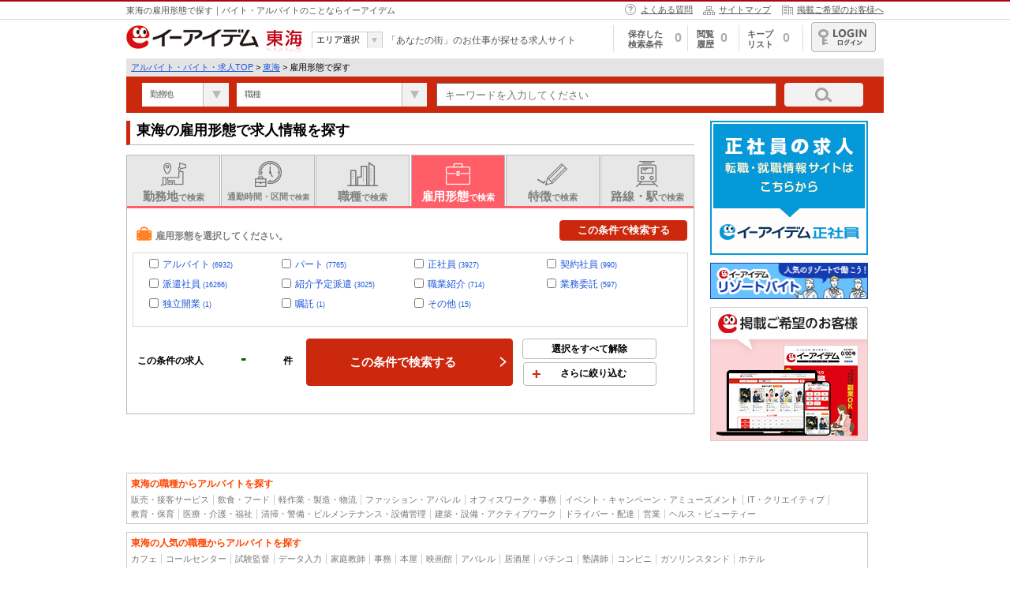

--- FILE ---
content_type: text/html; charset=UTF-8
request_url: https://www.e-aidem.com/aps/03_koyo.htm
body_size: 15731
content:
<!DOCTYPE html>
<html lang="ja">
  <head>
          <script>
  </script>
        <meta http-equiv="Content-Type" content="text/html; charset=utf-8" />
    <meta http-equiv="X-UA-Compatible" content="IE=edge" />
      <meta name="description" content="アルバイト・バイト・パートのお仕事探し【イーアイデム】東海の雇用形態 あなたにぴったりなお仕事がきっと見つかる！「あなたの街」のお仕事が探せる求人サイト。" />
  

  <meta property="og:type" content="article" />
  <meta property="og:site_name" content="e-aidem（イーアイデム）" />
  <meta property="og:url" content="https://www.e-aidem.com/aps/03_koyo.htm" />


  <meta property="og:title" content="東海の雇用形態で探す | アルバイト・バイト・パートの求人情報ならイーアイデム" />

  <meta property="og:description" content="アルバイト・バイト・パートのお仕事探し【イーアイデム】東海の雇用形態 あなたにぴったりなお仕事がきっと見つかる！「あなたの街」のお仕事が探せる求人サイト。" />

  <meta property="og:image" content="/aps/assets/shared/img/logo/logo_e_02web.jpg" />
  <meta name="twitter:card" content="summary">

      <link rel="canonical" href="https://www.e-aidem.com/aps/03_koyo.htm" />
    <link href="/aps/assets/pc/img/favicon_aps.ico" rel="shortcut icon"/>
<link rel="stylesheet" href="https://maxcdn.bootstrapcdn.com/font-awesome/4.7.0/css/font-awesome.min.css">
<script src="/aps/assets/shared/lib/jquery-3.6.4.min.js?v=1767831018"></script>
<script type="text/javascript">
  vp = {"ac":"03","ecd":"03","domain_ssl":"https://www.e-aidem.com","domain":"https://www.e-aidem.com","rootPath":"https://www.e-aidem.com/aps/","scd":"NotValue","pc":"","ken_name":"","noi":"","val":"NotValue","fts":"NotValue","number_of_job":"","kcd":"NotValue","kkcd":"NotValue","other":"指定なし","contract_plan_id":"","allDistrictList":[],"occupation":[],"job_offer_id":"","originUrl":"https://www.e-aidem.com/aps/search.htm?region_id=03&mode=employment","hashmail":null}</script>
    <title>東海の雇用形態で探す | アルバイト・バイト・パートの求人情報ならイーアイデム</title>
    <link rel="stylesheet" href="/aps/assets/pc/css/uniq/search_before.css?v=1767831017">
  <!--schemaパンくず-->
  <script type="application/ld+json">
    {"@context":"http://schema.org","@type":"BreadcrumbList","itemListElement":[{"@type":"ListItem","position":1,"item":{"@id":"https://www.e-aidem.com/?show=1","name":"アルバイト・バイト・求人TOP"}},{"@type":"ListItem","position":2,"item":{"@id":"https://www.e-aidem.com/aps/03_area.htm","name":"東海"}},{"@type":"ListItem","position":3,"item":{"@id":"https://www.e-aidem.com/aps/03_koyo.htm","name":"雇用形態で探す"}}]}  </script>
<script>
if(vp.originUrl == ""){
    var originUrl = vp.originUrlA + vp.originUrlB;
    vp.originUrl = originUrl.replace(/\&\$sl\&\$/g,'/').replace(/\&\$dt\&\$/g,'.');
}
</script>
<!-- Google Tag Manager -->
<script>
  (function(w,d,s,l,i){w[l]=w[l]||[];w[l].push({'gtm.start':
  new Date().getTime(),event:'gtm.js'});var f=d.getElementsByTagName(s)[0],
  j=d.createElement(s),dl=l!='dataLayer'?'&l='+l:'';j.async=true;j.src=
  'https://www.googletagmanager.com/gtm.js?id='+i+dl;f.parentNode.insertBefore(j,f);
  })(window,document,'script','dataLayer','GTM-PX8398W');
</script>
<!-- End Google Tag Manager -->
<!-- Start analyticsコード -->
<script type="text/javascript">
  (function(i,s,o,g,r,a,m){i['GoogleAnalyticsObject']=r;i[r]=i[r]||function(){
    (i[r].q=i[r].q||[]).push(arguments)},i[r].l=1*new Date();a=s.createElement(o),
  m=s.getElementsByTagName(o)[0];a.async=1;a.src=g;m.parentNode.insertBefore(a,m)
  })(window,document,'script','//www.google-analytics.com/analytics.js','ga');
</script>
<!-- End analyticsコード -->
<!-- Start HelloWork Scraping AND advertisement Const -->
<script type='text/javascript'>
  var hellowork_api_domain = "https://www.e-aidem.net";
  var advertisement_api_domain = "https://log.e-aidem.com/api/ad";
</script>
<!-- End HelloWork Scraping AND advertisement Const -->
      </head>
  <body ontouchstart="">
    <!-- Google Tag Manager (noscript) -->
    <noscript><iframe src="https://www.googletagmanager.com/ns.html?id=GTM-PX8398W" height="0" width="0" style="display:none;visibility:hidden"></iframe></noscript>
    <!-- End Google Tag Manager (noscript) -->

    <div id="header">
  <div id="hHeader">
    <div class="contArea">
      <p>東海の雇用形態で探す｜バイト・アルバイトのことならイーアイデム</p>      <ul>
        <li class="linkHelp"><a href="/contents/info/qa.htm" onclick="dataLayer.push({'event': 'gaEvent', 'eventCategory': 'e-aidem_sogo_pc', 'eventAction': 'pc_01' , 'eventLabel': 'top_yokuarushitsumon'});">よくある質問</a></li>
        <li class="linkSitemap"><a href="/contents/info/sitemap.htm" onclick="dataLayer.push({'event': 'gaEvent', 'eventCategory': 'e-aidem_sogo_pc', 'eventAction': 'pc_01' , 'eventLabel': 'top_sitemap'});">サイトマップ</a></li>
        <li class="linkCorporate"><a href="https://www.aidem.co.jp/business/advertising/e-aidem/index.html" target="_blank" rel="noopener" onclick="dataLayer.push({'event': 'gaEvent', 'eventCategory': 'e-aidem_sogo_pc', 'eventAction': 'pc_01' , 'eventLabel': 'top_keisaikibo'});">掲載ご希望のお客様へ</a></li>
      </ul>
    </div>
  </div>
  <div id="bHeader" class="contArea">
    <div class="fl">
      <a class="fl" href="/aps/03_area.htm">
        <img src="/aps/assets/pc/img/common/aidem_logo.gif" width="168" height="30" alt="イーアイデム">
      </a>
              <p class="fl areaName no03" id="area-name" data-area="03">東海</p>
            <div id="selectAreaBox">
        <dl>
          <dt>エリア選択</dt>
          <dd>
            <ul id="puldown">
              <li><a href="/aps/01_area.htm">関東</a></li>
              <li><a href="/aps/02_area.htm">関西</a></li>
              <li><a href="/aps/03_area.htm">東海</a></li>
              <li><a href="/aps/05_area.htm">北陸・甲信越</a></li>
              <li><a href="/aps/04_area.htm">北海道・東北</a></li>
              <li><a href="/aps/06_area.htm">中国・四国</a></li>
              <li><a href="/aps/07_area.htm">九州・沖縄</a></li>
            </ul>
          </dd>
        </dl>
      </div>
      <p class="fl copy">「あなたの街」のお仕事が探せる求人サイト</p>
    </div>
    <div class="fr">
      <ul>
        <li id="smenu_hozon">
          <a href="javascript:void(0)" onclick="dataLayer.push({'event': 'gaEvent', 'eventCategory': 'e-aidem_sogo_pc', 'eventAction': 'pc_01' , 'eventLabel': 'top_keepJoken'});"><span class="menu">保存した<br>検索条件</span><span class="num">0</span></a>
          <div class="smenu">
            <div class="arrow"></div>
            <div class="title">保存した検索条件</div>
            <div class="load scroll searchlist"></div>
            <div class="all"><a href="/aps/searchlist.htm?region_id=03">保存した検索条件をすべて見る</a></div>
          </div>
        </li>
        <li id="smenu_eturan">
          <a href="javascript:void(0)" onclick="dataLayer.push({'event': 'gaEvent', 'eventCategory': 'e-aidem_sogo_pc', 'eventAction': 'pc_01' , 'eventLabel': 'top_rireki'});"><span class="menu">閲覧<br>履歴</span><span class="num">0</span></a>
          <div class="smenu">
            <div class="arrow"></div>
            <div class="title">閲覧履歴</div>
            <div class="load"></div>
            <div class="all"><a href="/aps/list.htm?type=BrowsingHistory&amp;region_id=03">閲覧履歴をすべて見る</a></div>
          </div>
        </li>
        <li id="smenu_kentou">
          <a href="javascript:void(0)" onclick="dataLayer.push({'event': 'gaEvent', 'eventCategory': 'e-aidem_sogo_pc', 'eventAction': 'pc_01' , 'eventLabel': 'top_keepShigoto'});"><span class="menu">キープリスト</span><span class="num">0</span></a>
          <div class="smenu">
            <div class="arrow"></div>
            <div class="title">キープリスト</div>
            <div class="load"></div>
            <div class="all"><a href="/aps/list.htm?type=ExaminationList&amp;region_id=03">キープリストをすべて見る</a></div>
          </div>
        </li>
        <li id="smenu_member"><a class="link_bt" href="/member/top.htm" onclick="dataLayer.push({'event': 'gaEvent', 'eventCategory': 'e-aidem_sogo_pc', 'eventAction': 'pc_01' , 'eventLabel': 'top_login'});" target="_blank" rel="noopener">ログイン</a>
          <div class="smenu">
            <div class="arrow"></div>
            <ul>
              <li class="member"><a href="/member/info/top.htm">基本会員情報</a></li>
              <li class="profile"><a href="/member/profile/top.htm">プロフィール編集</a></li>
              <li class="history"><a href="/member/history/top.htm">応募履歴</a></li>
              <li class="logout"><a href="javascript:void(0)" onclick="MemberControl.actLogout()">ログアウト</a></li>
            </ul>
          </div>
        </li>
      </ul>
    </div>
  </div>
  <div id="breadcrumbsBox" class="contArea">
    <div id="breadcrumbs">
              
          
                      
                                        <a href="https://www.e-aidem.com/?show=1">アルバイト・バイト・求人TOP</a>
                          
          
        
                      &gt;
          
                      
                                        <a href="https://www.e-aidem.com/aps/03_area.htm">東海</a>
                          
          
        
                      &gt;
          
                      
            雇用形態で探す
          
              
    </div>
  </div>
  <div id="searchBox" class="contArea clearfix">
    <form name="select" action="">
      <select class="fmselect place" name="place" autocomplete="off">
        
        <option value=""  selected=""  >勤務地</option>
        
        
                            
                            <option value=23>愛知県</option>
                                
                            <option value=22>静岡県</option>
                                
                            <option value=21>岐阜県</option>
                                
                            <option value=24>三重県</option>
                                    </select>
      <select class="fmselect occupation" name="occupation" autocomplete="off">
        <option value=""  selected="" >職種</option>
                
                            <option value=HH>販売・接客サービス</option>
            

                
                            <option value=GG>飲食・フード</option>
            

                
                            <option value=KK>軽作業・製造・物流</option>
            

                
                            <option value=DD>ファッション・アパレル</option>
            

                
                            <option value=AA>オフィスワーク・事務</option>
            

                
                            <option value=II>イベント・キャンペーン・アミューズメント</option>
            

                
                            <option value=JJ>IT・クリエイティブ</option>
            

                
                            <option value=FF>教育・保育</option>
            

                
                            <option value=CC>医療・介護・福祉</option>
            

                
                            <option value=NN>清掃・警備・ビルメンテナンス・設備管理</option>
            

                
                            <option value=MM>建築・設備・アクティブワーク</option>
            

                
                            <option value=LL>ドライバー・配達</option>
            

                
                            <option value=BB>営業</option>
            

                
                            <option value=EE>ヘルス・ビューティー</option>
            

              </select>
      
      <input class="freeword" name="free_word" type="search" placeholder="キーワードを入力してください" maxlength="100" autocomplete="off"   >
      <a class="btn_search" href="javascript:void(0)" onclick="sideFormSubmit();dataLayer.push({'event': 'gaEvent', 'eventCategory': 'e-aidem_sogo_pc', 'eventAction': 'pc_01' , 'eventLabel': 'top_kensakuBtn'});"><img src="/aps/assets/pc/img/common/btn_search.png" width="100" height="30" alt="検索する"></a>
    </form>
  </div>
  
  <script src="/aps/assets/pc/js/common/jquery.customSelect.min.js?v=1767831018"></script>
  <script type="text/javascript">
    $('.fmselect').customSelect();
  </script>
  
                  </div>
      <div class="clearfix" id="main">
          <!-- contents -->
  <div id="contents">
          <h1>東海の雇用形態で求人情報を探す</h1>
    <!-- /seotext -->
    
    <ul id="tabmenu" data-mode="employment">
      <li>
        <a href="/aps/0323_pref.htm"  class="tabmenu" >
          <div class="icon">
            <img src="/aps/assets/pc/img/icon/location/location_gray.png"/>
            <img src="/aps/assets/pc/img/icon/location/location_white.png"/>
          </div>
          <div class="text">
            <p><span class="font-large">勤務地</span>で検索</p>
          </div>
          <div class="down-arrow"></div>
        </a>
      </li>
      <li>
        <a href="/aps/search.htm?region_id=03&amp;mode=commuter"  class="tabmenu" >
          <div class="icon">
            <img src="/aps/assets/pc/img/icon/commuter/commuter_gray.png"/>
            <img src="/aps/assets/pc/img/icon/commuter/commuter_white.png"/>
          </div>
          <div class="text">
            <p>通勤時間・区間<span class="font-small">で検索</span></p>
          </div>
          <div class="down-arrow"></div>
        </a>
      </li>
      <li>
        <a href="/aps/03_job.htm"  class="tabmenu" >
          <div class="icon">
            <img src="/aps/assets/pc/img/icon/occupation/occupation_gray.png"/>
            <img src="/aps/assets/pc/img/icon/occupation/occupation_white.png"/>
          </div>
          <div class="text">
            <p><span class="font-large">職種</span>で検索</p>
          </div>
          <div class="down-arrow"></div>
        </a>
      </li>
      <li>
        <a href="/aps/03_koyo.htm"  class="tabmenu selected" >
          <div class="icon">
            <img src="/aps/assets/pc/img/icon/employment/employment_gray.png"/>
            <img src="/aps/assets/pc/img/icon/employment/employment_white.png"/>
          </div>
          <div class="text">
            <p><span class="font-large">雇用形態</span>で検索</p>
          </div>
          <div class="down-arrow"></div>
        </a>
      </li>
      <li>
        <a href="/aps/03_style.htm"  class="tabmenu" >
          <div class="icon">
            <img src="/aps/assets/pc/img/icon/style/style_gray.png"/>
            <img src="/aps/assets/pc/img/icon/style/style_white.png"/>
          </div>
          <div class="text">
            <p><span class="font-large">特徴</span>で検索</p>
          </div>
          <div class="down-arrow"></div>
        </a>
      </li>
      <li>
        <a href="/aps/0323_rail.htm"  class="tabmenu" >
          <div class="icon">
            <img src="/aps/assets/pc/img/icon/railway/railway_gray.png"/>
            <img src="/aps/assets/pc/img/icon/railway/railway_white.png"/>
          </div>
          <div class="text">
            <p><span class="font-large">路線・駅</span>で検索</p>
          </div>
          <div class="down-arrow"></div>
        </a>
      </li>
    </ul>


    
        <!--「通勤時間・区間」以外の場合 -->
      <form action="/aps/list.htm" method="get" id="mainform">
        <div class="content_wrap tabpanel-wrapper clearfix">
                              <!-- 雇用形態 -->
            <div id="btnSearchBox02">
              <a class="btn-choice" href="/aps/list.htm">この条件で検索する</a>
            </div>
            <h2 class="koyou">雇用形態を選択してください。</h2>
            <div class="searchInnerBox clearfix">
              <ul class="checkName column4">
                                  <li>
                    <input type="checkbox" name="employment_pattern_code" value="03" autocomplete="off">
                    <a href="/aps/0303_1_koyo.htm">
                        アルバイト
                                                <span class="cnt">(6932)</span>
                                            </a>
                  </li>
                                  <li>
                    <input type="checkbox" name="employment_pattern_code" value="04" autocomplete="off">
                    <a href="/aps/0304_1_koyo.htm">
                        パート
                                                <span class="cnt">(7765)</span>
                                            </a>
                  </li>
                                  <li>
                    <input type="checkbox" name="employment_pattern_code" value="01" autocomplete="off">
                    <a href="/aps/0301_1_koyo.htm">
                        正社員
                                                <span class="cnt">(3927)</span>
                                            </a>
                  </li>
                                  <li>
                    <input type="checkbox" name="employment_pattern_code" value="05" autocomplete="off">
                    <a href="/aps/0305_1_koyo.htm">
                        契約社員
                                                <span class="cnt">(990)</span>
                                            </a>
                  </li>
                                  <li>
                    <input type="checkbox" name="employment_pattern_code" value="08" autocomplete="off">
                    <a href="/aps/0308_1_koyo.htm">
                        派遣社員
                                                <span class="cnt">(16266)</span>
                                            </a>
                  </li>
                                  <li>
                    <input type="checkbox" name="employment_pattern_code" value="12" autocomplete="off">
                    <a href="/aps/0312_1_koyo.htm">
                        紹介予定派遣
                                                <span class="cnt">(3025)</span>
                                            </a>
                  </li>
                                  <li>
                    <input type="checkbox" name="employment_pattern_code" value="09" autocomplete="off">
                    <a href="/aps/0309_1_koyo.htm">
                        職業紹介
                                                <span class="cnt">(714)</span>
                                            </a>
                  </li>
                                  <li>
                    <input type="checkbox" name="employment_pattern_code" value="13" autocomplete="off">
                    <a href="/aps/0313_1_koyo.htm">
                        業務委託
                                                <span class="cnt">(597)</span>
                                            </a>
                  </li>
                                  <li>
                    <input type="checkbox" name="employment_pattern_code" value="14" autocomplete="off">
                    <a href="/aps/0314_1_koyo.htm">
                        独立開業
                                                <span class="cnt">(1)</span>
                                            </a>
                  </li>
                                  <li>
                    <input type="checkbox" name="employment_pattern_code" value="06" autocomplete="off">
                    <a href="/aps/0306_1_koyo.htm">
                        嘱託
                                                <span class="cnt">(1)</span>
                                            </a>
                  </li>
                                  <li>
                    <input type="checkbox" name="employment_pattern_code" value="11" autocomplete="off">
                    <a href="/aps/0311_1_koyo.htm">
                        その他
                                                <span class="cnt">(15)</span>
                                            </a>
                  </li>
                              </ul>
            </div><!-- /searchInnerBox -->
          
          <div class="btnSearchBox">
            <div class="realtime" id="realtime">
              <span class="text">この条件の求人</span><span class="num">-</span><span class="ken">件</span>
            </div><!-- /realtime -->
            <a class="btn-submit" href="/aps/list.htm"><span>この条件で検索する</span></a>
            <a class="btn-clear" href="javascript:void(0);">選択をすべて解除</a>
            <a class="btn-more" id="btn-more" href="#more">さらに絞り込む</a>
          </div><!-- /btnSearchBox -->

          
          <!-- 絞り込み条件追加 @2016/11/21 -->
          <a id="moreCondBox" name="moreCondBox"></a>
          <div class="toggleBox cf">
            <div class="moreCond" id="moreCond">
              <h3 class="moreCond_title">その他の条件を追加</h3>
              <div class="moreCond_inner">
                                  <div class="searchCond">
                    <h4 class="searchCond_title">勤務地</h4>
                    <ul class="searchCondList searchCondList-column4">
                                              <li class="searchCondList_item" style="height: 15px;">
                          <label>
                            <input type="checkbox" name="district_id" value="23" data-type="child" autocomplete="off">
                            <a href="/aps/032323_1_city.htm">愛知県</a>
                          </label>
                        </li>
                                              <li class="searchCondList_item" style="height: 15px;">
                          <label>
                            <input type="checkbox" name="district_id" value="22" data-type="child" autocomplete="off">
                            <a href="/aps/032222_1_city.htm">静岡県</a>
                          </label>
                        </li>
                                              <li class="searchCondList_item" style="height: 15px;">
                          <label>
                            <input type="checkbox" name="district_id" value="21" data-type="child" autocomplete="off">
                            <a href="/aps/032121_1_city.htm">岐阜県</a>
                          </label>
                        </li>
                                              <li class="searchCondList_item" style="height: 15px;">
                          <label>
                            <input type="checkbox" name="district_id" value="24" data-type="child" autocomplete="off">
                            <a href="/aps/032424_1_city.htm">三重県</a>
                          </label>
                        </li>
                                          </ul><!-- /searchCondList -->
                  </div><!-- /searchCond -->
                                                                  <div class="searchCond">
                    <h4 class="searchCond_title">職種</h4>
                    <ul class="searchCondList searchCondList-column4">
                                              <li class="searchCondList_item" style="height: 15px;">
                          <label>
                            <input type="checkbox" name="occupation_large_code" value="HH" data-type="child" autocomplete="off">
                            <a href="/aps/03HH_1_shokusyu.htm">販売・接客サービス</a>
                          </label>
                        </li>
                                              <li class="searchCondList_item" style="height: 15px;">
                          <label>
                            <input type="checkbox" name="occupation_large_code" value="GG" data-type="child" autocomplete="off">
                            <a href="/aps/03GG_1_shokusyu.htm">飲食・フード</a>
                          </label>
                        </li>
                                              <li class="searchCondList_item" style="height: 15px;">
                          <label>
                            <input type="checkbox" name="occupation_large_code" value="KK" data-type="child" autocomplete="off">
                            <a href="/aps/03KK_1_shokusyu.htm">軽作業・製造・物流</a>
                          </label>
                        </li>
                                              <li class="searchCondList_item" style="height: 15px;">
                          <label>
                            <input type="checkbox" name="occupation_large_code" value="DD" data-type="child" autocomplete="off">
                            <a href="/aps/03DD_1_shokusyu.htm">ファッション・アパレル</a>
                          </label>
                        </li>
                                              <li class="searchCondList_item" style="height: 15px;">
                          <label>
                            <input type="checkbox" name="occupation_large_code" value="AA" data-type="child" autocomplete="off">
                            <a href="/aps/03AA_1_shokusyu.htm">オフィスワーク・事務</a>
                          </label>
                        </li>
                                              <li class="searchCondList_item" style="height: 15px;">
                          <label>
                            <input type="checkbox" name="occupation_large_code" value="II" data-type="child" autocomplete="off">
                            <a href="/aps/03II_1_shokusyu.htm">イベント・キャンペーン・アミューズメント</a>
                          </label>
                        </li>
                                              <li class="searchCondList_item" style="height: 15px;">
                          <label>
                            <input type="checkbox" name="occupation_large_code" value="JJ" data-type="child" autocomplete="off">
                            <a href="/aps/03JJ_1_shokusyu.htm">IT・クリエイティブ</a>
                          </label>
                        </li>
                                              <li class="searchCondList_item" style="height: 15px;">
                          <label>
                            <input type="checkbox" name="occupation_large_code" value="FF" data-type="child" autocomplete="off">
                            <a href="/aps/03FF_1_shokusyu.htm">教育・保育</a>
                          </label>
                        </li>
                                              <li class="searchCondList_item" style="height: 15px;">
                          <label>
                            <input type="checkbox" name="occupation_large_code" value="CC" data-type="child" autocomplete="off">
                            <a href="/aps/03CC_1_shokusyu.htm">医療・介護・福祉</a>
                          </label>
                        </li>
                                              <li class="searchCondList_item" style="height: 15px;">
                          <label>
                            <input type="checkbox" name="occupation_large_code" value="NN" data-type="child" autocomplete="off">
                            <a href="/aps/03NN_1_shokusyu.htm">清掃・警備・ビルメンテナンス・設備管理</a>
                          </label>
                        </li>
                                              <li class="searchCondList_item" style="height: 15px;">
                          <label>
                            <input type="checkbox" name="occupation_large_code" value="MM" data-type="child" autocomplete="off">
                            <a href="/aps/03MM_1_shokusyu.htm">建築・設備・アクティブワーク</a>
                          </label>
                        </li>
                                              <li class="searchCondList_item" style="height: 15px;">
                          <label>
                            <input type="checkbox" name="occupation_large_code" value="LL" data-type="child" autocomplete="off">
                            <a href="/aps/03LL_1_shokusyu.htm">ドライバー・配達</a>
                          </label>
                        </li>
                                              <li class="searchCondList_item" style="height: 15px;">
                          <label>
                            <input type="checkbox" name="occupation_large_code" value="BB" data-type="child" autocomplete="off">
                            <a href="/aps/03BB_1_shokusyu.htm">営業</a>
                          </label>
                        </li>
                                              <li class="searchCondList_item" style="height: 15px;">
                          <label>
                            <input type="checkbox" name="occupation_large_code" value="EE" data-type="child" autocomplete="off">
                            <a href="/aps/03EE_1_shokusyu.htm">ヘルス・ビューティー</a>
                          </label>
                        </li>
                                          </ul><!-- /searchCondList -->
                  </div><!-- /searchCond -->
                                                    
                                            <div class="searchCond">
                            <h4 class="searchCond_title">応募・面接</h4>
                            <ul class="searchCondList searchCondList-column4">
                                                                    <li class="searchCondList_item" style="height: 15px;">
                                        <label>
                                            <input type="checkbox" name="work_style_code" value="1101" data-type="child" autocomplete="off">
                                            <a href="/aps/031101_1_style.htm">入社日応相談</a>
                                        </label>
                                    </li>
                                                                    <li class="searchCondList_item" style="height: 15px;">
                                        <label>
                                            <input type="checkbox" name="work_style_code" value="1102" data-type="child" autocomplete="off">
                                            <a href="/aps/031102_1_style.htm">即日勤務OK</a>
                                        </label>
                                    </li>
                                                                    <li class="searchCondList_item" style="height: 15px;">
                                        <label>
                                            <input type="checkbox" name="work_style_code" value="1103" data-type="child" autocomplete="off">
                                            <a href="/aps/031103_1_style.htm">履歴書不要</a>
                                        </label>
                                    </li>
                                                                    <li class="searchCondList_item" style="height: 15px;">
                                        <label>
                                            <input type="checkbox" name="work_style_code" value="1104" data-type="child" autocomplete="off">
                                            <a href="/aps/031104_1_style.htm">Web面接OK</a>
                                        </label>
                                    </li>
                                                                    <li class="searchCondList_item" style="height: 15px;">
                                        <label>
                                            <input type="checkbox" name="work_style_code" value="1105" data-type="child" autocomplete="off">
                                            <a href="/aps/031105_1_style.htm">友達と応募OK</a>
                                        </label>
                                    </li>
                                                                    <li class="searchCondList_item" style="height: 15px;">
                                        <label>
                                            <input type="checkbox" name="work_style_code" value="1106" data-type="child" autocomplete="off">
                                            <a href="/aps/031106_1_style.htm">職場見学OKまたは説明会あり</a>
                                        </label>
                                    </li>
                                                                    <li class="searchCondList_item" style="height: 15px;">
                                        <label>
                                            <input type="checkbox" name="work_style_code" value="1107" data-type="child" autocomplete="off">
                                            <a href="/aps/031107_1_style.htm">大量募集（10名以上）</a>
                                        </label>
                                    </li>
                                                            </ul>
                        </div>
                                            <div class="searchCond">
                            <h4 class="searchCond_title">歓迎・活躍中</h4>
                            <ul class="searchCondList searchCondList-column4">
                                                                    <li class="searchCondList_item" style="height: 15px;">
                                        <label>
                                            <input type="checkbox" name="work_style_code" value="2101" data-type="child" autocomplete="off">
                                            <a href="/aps/032101_1_style.htm">未経験歓迎</a>
                                        </label>
                                    </li>
                                                                    <li class="searchCondList_item" style="height: 15px;">
                                        <label>
                                            <input type="checkbox" name="work_style_code" value="2102" data-type="child" autocomplete="off">
                                            <a href="/aps/032102_1_style.htm">経験者・有資格者歓迎</a>
                                        </label>
                                    </li>
                                                                    <li class="searchCondList_item" style="height: 15px;">
                                        <label>
                                            <input type="checkbox" name="work_style_code" value="2103" data-type="child" autocomplete="off">
                                            <a href="/aps/032103_1_style.htm">高校生OK</a>
                                        </label>
                                    </li>
                                                                    <li class="searchCondList_item" style="height: 15px;">
                                        <label>
                                            <input type="checkbox" name="work_style_code" value="2104" data-type="child" autocomplete="off">
                                            <a href="/aps/032104_1_style.htm">大学生歓迎</a>
                                        </label>
                                    </li>
                                                                    <li class="searchCondList_item" style="height: 15px;">
                                        <label>
                                            <input type="checkbox" name="work_style_code" value="2105" data-type="child" autocomplete="off">
                                            <a href="/aps/032105_1_style.htm">新卒・第二新卒歓迎</a>
                                        </label>
                                    </li>
                                                                    <li class="searchCondList_item" style="height: 15px;">
                                        <label>
                                            <input type="checkbox" name="work_style_code" value="2106" data-type="child" autocomplete="off">
                                            <a href="/aps/032106_1_style.htm">女性活躍中</a>
                                        </label>
                                    </li>
                                                                    <li class="searchCondList_item" style="height: 15px;">
                                        <label>
                                            <input type="checkbox" name="work_style_code" value="2107" data-type="child" autocomplete="off">
                                            <a href="/aps/032107_1_style.htm">主婦・主夫歓迎</a>
                                        </label>
                                    </li>
                                                                    <li class="searchCondList_item" style="height: 15px;">
                                        <label>
                                            <input type="checkbox" name="work_style_code" value="2108" data-type="child" autocomplete="off">
                                            <a href="/aps/032108_1_style.htm">フリーター歓迎</a>
                                        </label>
                                    </li>
                                                                    <li class="searchCondList_item" style="height: 15px;">
                                        <label>
                                            <input type="checkbox" name="work_style_code" value="2109" data-type="child" autocomplete="off">
                                            <a href="/aps/032109_1_style.htm">学歴不問</a>
                                        </label>
                                    </li>
                                                                    <li class="searchCondList_item" style="height: 15px;">
                                        <label>
                                            <input type="checkbox" name="work_style_code" value="2110" data-type="child" autocomplete="off">
                                            <a href="/aps/032110_1_style.htm">ブランクOK</a>
                                        </label>
                                    </li>
                                                                    <li class="searchCondList_item" style="height: 15px;">
                                        <label>
                                            <input type="checkbox" name="work_style_code" value="2111" data-type="child" autocomplete="off">
                                            <a href="/aps/032111_1_style.htm">ミドル（40代～）活躍中</a>
                                        </label>
                                    </li>
                                                                    <li class="searchCondList_item" style="height: 15px;">
                                        <label>
                                            <input type="checkbox" name="work_style_code" value="2112" data-type="child" autocomplete="off">
                                            <a href="/aps/032112_1_style.htm">エルダー（50代～）活躍中</a>
                                        </label>
                                    </li>
                                                                    <li class="searchCondList_item" style="height: 15px;">
                                        <label>
                                            <input type="checkbox" name="work_style_code" value="2113" data-type="child" autocomplete="off">
                                            <a href="/aps/032113_1_style.htm">シニア（60代～）活躍中</a>
                                        </label>
                                    </li>
                                                                    <li class="searchCondList_item" style="height: 15px;">
                                        <label>
                                            <input type="checkbox" name="work_style_code" value="2114" data-type="child" autocomplete="off">
                                            <a href="/aps/032114_1_style.htm">障がい者積極採用</a>
                                        </label>
                                    </li>
                                                                    <li class="searchCondList_item" style="height: 15px;">
                                        <label>
                                            <input type="checkbox" name="work_style_code" value="2115" data-type="child" autocomplete="off">
                                            <a href="/aps/032115_1_style.htm">英語が活かせる</a>
                                        </label>
                                    </li>
                                                                    <li class="searchCondList_item" style="height: 15px;">
                                        <label>
                                            <input type="checkbox" name="work_style_code" value="2116" data-type="child" autocomplete="off">
                                            <a href="/aps/032116_1_style.htm">語学力を活かせる（英語以外）</a>
                                        </label>
                                    </li>
                                                                    <li class="searchCondList_item" style="height: 15px;">
                                        <label>
                                            <input type="checkbox" name="work_style_code" value="2117" data-type="child" autocomplete="off">
                                            <a href="/aps/032117_1_style.htm">国籍不問（jobs in japan）</a>
                                        </label>
                                    </li>
                                                                    <li class="searchCondList_item" style="height: 15px;">
                                        <label>
                                            <input type="checkbox" name="work_style_code" value="2118" data-type="child" autocomplete="off">
                                            <a href="/aps/032118_1_style.htm">管理職・マネージャー採用</a>
                                        </label>
                                    </li>
                                                            </ul>
                        </div>
                                            <div class="searchCond">
                            <h4 class="searchCond_title">給与</h4>
                            <ul class="searchCondList searchCondList-column4">
                                                                    <li class="searchCondList_item" style="height: 15px;">
                                        <label>
                                            <input type="checkbox" name="work_style_code" value="3101" data-type="child" autocomplete="off">
                                            <a href="/aps/033101_1_style.htm">高収入・高額</a>
                                        </label>
                                    </li>
                                                                    <li class="searchCondList_item" style="height: 15px;">
                                        <label>
                                            <input type="checkbox" name="work_style_code" value="3102" data-type="child" autocomplete="off">
                                            <a href="/aps/033102_1_style.htm">ボーナス・賞与あり</a>
                                        </label>
                                    </li>
                                                                    <li class="searchCondList_item" style="height: 15px;">
                                        <label>
                                            <input type="checkbox" name="work_style_code" value="3103" data-type="child" autocomplete="off">
                                            <a href="/aps/033103_1_style.htm">昇給あり</a>
                                        </label>
                                    </li>
                                                                    <li class="searchCondList_item" style="height: 15px;">
                                        <label>
                                            <input type="checkbox" name="work_style_code" value="3104" data-type="child" autocomplete="off">
                                            <a href="/aps/033104_1_style.htm">日払い</a>
                                        </label>
                                    </li>
                                                                    <li class="searchCondList_item" style="height: 15px;">
                                        <label>
                                            <input type="checkbox" name="work_style_code" value="3105" data-type="child" autocomplete="off">
                                            <a href="/aps/033105_1_style.htm">週払い</a>
                                        </label>
                                    </li>
                                                                    <li class="searchCondList_item" style="height: 15px;">
                                        <label>
                                            <input type="checkbox" name="work_style_code" value="3106" data-type="child" autocomplete="off">
                                            <a href="/aps/033106_1_style.htm">給与前払いOK</a>
                                        </label>
                                    </li>
                                                            </ul>
                        </div>
                                            <div class="searchCond">
                            <h4 class="searchCond_title">勤務-休日</h4>
                            <ul class="searchCondList searchCondList-column4">
                                                                    <li class="searchCondList_item" style="height: 15px;">
                                        <label>
                                            <input type="checkbox" name="work_style_code" value="4101" data-type="child" autocomplete="off">
                                            <a href="/aps/034101_1_style.htm">完全週休2日制</a>
                                        </label>
                                    </li>
                                                                    <li class="searchCondList_item" style="height: 15px;">
                                        <label>
                                            <input type="checkbox" name="work_style_code" value="4102" data-type="child" autocomplete="off">
                                            <a href="/aps/034102_1_style.htm">年間休日120日以上</a>
                                        </label>
                                    </li>
                                                                    <li class="searchCondList_item" style="height: 15px;">
                                        <label>
                                            <input type="checkbox" name="work_style_code" value="4103" data-type="child" autocomplete="off">
                                            <a href="/aps/034103_1_style.htm">土日祝休み</a>
                                        </label>
                                    </li>
                                                            </ul>
                        </div>
                                            <div class="searchCond">
                            <h4 class="searchCond_title">勤務-勤務期間</h4>
                            <ul class="searchCondList searchCondList-column4">
                                                                    <li class="searchCondList_item" style="height: 15px;">
                                        <label>
                                            <input type="checkbox" name="work_style_code" value="4201" data-type="child" autocomplete="off">
                                            <a href="/aps/034201_1_style.htm">単発（1日のみ）</a>
                                        </label>
                                    </li>
                                                                    <li class="searchCondList_item" style="height: 15px;">
                                        <label>
                                            <input type="checkbox" name="work_style_code" value="4202" data-type="child" autocomplete="off">
                                            <a href="/aps/034202_1_style.htm">短期（1週間以内）</a>
                                        </label>
                                    </li>
                                                                    <li class="searchCondList_item" style="height: 15px;">
                                        <label>
                                            <input type="checkbox" name="work_style_code" value="4203" data-type="child" autocomplete="off">
                                            <a href="/aps/034203_1_style.htm">短期（1ヶ月以内）</a>
                                        </label>
                                    </li>
                                                                    <li class="searchCondList_item" style="height: 15px;">
                                        <label>
                                            <input type="checkbox" name="work_style_code" value="4204" data-type="child" autocomplete="off">
                                            <a href="/aps/034204_1_style.htm">短期（3ヶ月以内）</a>
                                        </label>
                                    </li>
                                                                    <li class="searchCondList_item" style="height: 15px;">
                                        <label>
                                            <input type="checkbox" name="work_style_code" value="4205" data-type="child" autocomplete="off">
                                            <a href="/aps/034205_1_style.htm">春・夏・冬休み期間限定</a>
                                        </label>
                                    </li>
                                                            </ul>
                        </div>
                                            <div class="searchCond">
                            <h4 class="searchCond_title">勤務-シフト</h4>
                            <ul class="searchCondList searchCondList-column4">
                                                                    <li class="searchCondList_item" style="height: 15px;">
                                        <label>
                                            <input type="checkbox" name="work_style_code" value="4301" data-type="child" autocomplete="off">
                                            <a href="/aps/034301_1_style.htm">週1日勤務OK</a>
                                        </label>
                                    </li>
                                                                    <li class="searchCondList_item" style="height: 15px;">
                                        <label>
                                            <input type="checkbox" name="work_style_code" value="4302" data-type="child" autocomplete="off">
                                            <a href="/aps/034302_1_style.htm">週2～3日勤務OK</a>
                                        </label>
                                    </li>
                                                                    <li class="searchCondList_item" style="height: 15px;">
                                        <label>
                                            <input type="checkbox" name="work_style_code" value="4303" data-type="child" autocomplete="off">
                                            <a href="/aps/034303_1_style.htm">10時～勤務OK</a>
                                        </label>
                                    </li>
                                                                    <li class="searchCondList_item" style="height: 15px;">
                                        <label>
                                            <input type="checkbox" name="work_style_code" value="4304" data-type="child" autocomplete="off">
                                            <a href="/aps/034304_1_style.htm">16時前退社OK</a>
                                        </label>
                                    </li>
                                                                    <li class="searchCondList_item" style="height: 15px;">
                                        <label>
                                            <input type="checkbox" name="work_style_code" value="4305" data-type="child" autocomplete="off">
                                            <a href="/aps/034305_1_style.htm">短時間勤務（1日4h以内）OK</a>
                                        </label>
                                    </li>
                                                                    <li class="searchCondList_item" style="height: 15px;">
                                        <label>
                                            <input type="checkbox" name="work_style_code" value="4306" data-type="child" autocomplete="off">
                                            <a href="/aps/034306_1_style.htm">時間固定シフト制</a>
                                        </label>
                                    </li>
                                                                    <li class="searchCondList_item" style="height: 15px;">
                                        <label>
                                            <input type="checkbox" name="work_style_code" value="4307" data-type="child" autocomplete="off">
                                            <a href="/aps/034307_1_style.htm">時間や曜日が選べる・シフト自由</a>
                                        </label>
                                    </li>
                                                                    <li class="searchCondList_item" style="height: 15px;">
                                        <label>
                                            <input type="checkbox" name="work_style_code" value="4308" data-type="child" autocomplete="off">
                                            <a href="/aps/034308_1_style.htm">フレックスタイム制</a>
                                        </label>
                                    </li>
                                                                    <li class="searchCondList_item" style="height: 15px;">
                                        <label>
                                            <input type="checkbox" name="work_style_code" value="4309" data-type="child" autocomplete="off">
                                            <a href="/aps/034309_1_style.htm">平日のみ勤務OK</a>
                                        </label>
                                    </li>
                                                                    <li class="searchCondList_item" style="height: 15px;">
                                        <label>
                                            <input type="checkbox" name="work_style_code" value="4310" data-type="child" autocomplete="off">
                                            <a href="/aps/034310_1_style.htm">土日祝のみ勤務OK</a>
                                        </label>
                                    </li>
                                                                    <li class="searchCondList_item" style="height: 15px;">
                                        <label>
                                            <input type="checkbox" name="work_style_code" value="4311" data-type="child" autocomplete="off">
                                            <a href="/aps/034311_1_style.htm">フルタイム歓迎</a>
                                        </label>
                                    </li>
                                                                    <li class="searchCondList_item" style="height: 15px;">
                                        <label>
                                            <input type="checkbox" name="work_style_code" value="4312" data-type="child" autocomplete="off">
                                            <a href="/aps/034312_1_style.htm">早朝</a>
                                        </label>
                                    </li>
                                                                    <li class="searchCondList_item" style="height: 15px;">
                                        <label>
                                            <input type="checkbox" name="work_style_code" value="4313" data-type="child" autocomplete="off">
                                            <a href="/aps/034313_1_style.htm">朝</a>
                                        </label>
                                    </li>
                                                                    <li class="searchCondList_item" style="height: 15px;">
                                        <label>
                                            <input type="checkbox" name="work_style_code" value="4314" data-type="child" autocomplete="off">
                                            <a href="/aps/034314_1_style.htm">昼</a>
                                        </label>
                                    </li>
                                                                    <li class="searchCondList_item" style="height: 15px;">
                                        <label>
                                            <input type="checkbox" name="work_style_code" value="4315" data-type="child" autocomplete="off">
                                            <a href="/aps/034315_1_style.htm">夕方</a>
                                        </label>
                                    </li>
                                                                    <li class="searchCondList_item" style="height: 15px;">
                                        <label>
                                            <input type="checkbox" name="work_style_code" value="4316" data-type="child" autocomplete="off">
                                            <a href="/aps/034316_1_style.htm">夜</a>
                                        </label>
                                    </li>
                                                                    <li class="searchCondList_item" style="height: 15px;">
                                        <label>
                                            <input type="checkbox" name="work_style_code" value="4317" data-type="child" autocomplete="off">
                                            <a href="/aps/034317_1_style.htm">深夜</a>
                                        </label>
                                    </li>
                                                            </ul>
                        </div>
                                            <div class="searchCond">
                            <h4 class="searchCond_title">自分らしさ</h4>
                            <ul class="searchCondList searchCondList-column4">
                                                                    <li class="searchCondList_item" style="height: 15px;">
                                        <label>
                                            <input type="checkbox" name="work_style_code" value="5101" data-type="child" autocomplete="off">
                                            <a href="/aps/035101_1_style.htm">服装自由</a>
                                        </label>
                                    </li>
                                                                    <li class="searchCondList_item" style="height: 15px;">
                                        <label>
                                            <input type="checkbox" name="work_style_code" value="5102" data-type="child" autocomplete="off">
                                            <a href="/aps/035102_1_style.htm">髪型・髪色自由</a>
                                        </label>
                                    </li>
                                                                    <li class="searchCondList_item" style="height: 15px;">
                                        <label>
                                            <input type="checkbox" name="work_style_code" value="5103" data-type="child" autocomplete="off">
                                            <a href="/aps/035103_1_style.htm">髭（ひげ）OK</a>
                                        </label>
                                    </li>
                                                                    <li class="searchCondList_item" style="height: 15px;">
                                        <label>
                                            <input type="checkbox" name="work_style_code" value="5104" data-type="child" autocomplete="off">
                                            <a href="/aps/035104_1_style.htm">ネイルOK</a>
                                        </label>
                                    </li>
                                                                    <li class="searchCondList_item" style="height: 15px;">
                                        <label>
                                            <input type="checkbox" name="work_style_code" value="5105" data-type="child" autocomplete="off">
                                            <a href="/aps/035105_1_style.htm">ピアスOK</a>
                                        </label>
                                    </li>
                                                            </ul>
                        </div>
                                            <div class="searchCond">
                            <h4 class="searchCond_title">職場環境</h4>
                            <ul class="searchCondList searchCondList-column4">
                                                                    <li class="searchCondList_item" style="height: 15px;">
                                        <label>
                                            <input type="checkbox" name="work_style_code" value="6101" data-type="child" autocomplete="off">
                                            <a href="/aps/036101_1_style.htm">オープニングスタッフ</a>
                                        </label>
                                    </li>
                                                                    <li class="searchCondList_item" style="height: 15px;">
                                        <label>
                                            <input type="checkbox" name="work_style_code" value="6102" data-type="child" autocomplete="off">
                                            <a href="/aps/036102_1_style.htm">禁煙・分煙</a>
                                        </label>
                                    </li>
                                                                    <li class="searchCondList_item" style="height: 15px;">
                                        <label>
                                            <input type="checkbox" name="work_style_code" value="6103" data-type="child" autocomplete="off">
                                            <a href="/aps/036103_1_style.htm">食堂・売店あり</a>
                                        </label>
                                    </li>
                                                                    <li class="searchCondList_item" style="height: 15px;">
                                        <label>
                                            <input type="checkbox" name="work_style_code" value="6104" data-type="child" autocomplete="off">
                                            <a href="/aps/036104_1_style.htm">駅直結・駅チカ</a>
                                        </label>
                                    </li>
                                                                    <li class="searchCondList_item" style="height: 15px;">
                                        <label>
                                            <input type="checkbox" name="work_style_code" value="6105" data-type="child" autocomplete="off">
                                            <a href="/aps/036105_1_style.htm">託児所あり</a>
                                        </label>
                                    </li>
                                                                    <li class="searchCondList_item" style="height: 15px;">
                                        <label>
                                            <input type="checkbox" name="work_style_code" value="6106" data-type="child" autocomplete="off">
                                            <a href="/aps/036106_1_style.htm">上場企業・上場企業のグループ会社</a>
                                        </label>
                                    </li>
                                                                    <li class="searchCondList_item" style="height: 15px;">
                                        <label>
                                            <input type="checkbox" name="work_style_code" value="6107" data-type="child" autocomplete="off">
                                            <a href="/aps/036107_1_style.htm">公的機関</a>
                                        </label>
                                    </li>
                                                                    <li class="searchCondList_item" style="height: 15px;">
                                        <label>
                                            <input type="checkbox" name="work_style_code" value="6108" data-type="child" autocomplete="off">
                                            <a href="/aps/036108_1_style.htm">リゾート</a>
                                        </label>
                                    </li>
                                                                    <li class="searchCondList_item" style="height: 15px;">
                                        <label>
                                            <input type="checkbox" name="work_style_code" value="6109" data-type="child" autocomplete="off">
                                            <a href="/aps/036109_1_style.htm">車通勤OK</a>
                                        </label>
                                    </li>
                                                                    <li class="searchCondList_item" style="height: 15px;">
                                        <label>
                                            <input type="checkbox" name="work_style_code" value="6110" data-type="child" autocomplete="off">
                                            <a href="/aps/036110_1_style.htm">バイク通勤OK</a>
                                        </label>
                                    </li>
                                                                    <li class="searchCondList_item" style="height: 15px;">
                                        <label>
                                            <input type="checkbox" name="work_style_code" value="6111" data-type="child" autocomplete="off">
                                            <a href="/aps/036111_1_style.htm">自転車通勤OK</a>
                                        </label>
                                    </li>
                                                            </ul>
                        </div>
                                            <div class="searchCond">
                            <h4 class="searchCond_title">働き方</h4>
                            <ul class="searchCondList searchCondList-column4">
                                                                    <li class="searchCondList_item" style="height: 15px;">
                                        <label>
                                            <input type="checkbox" name="work_style_code" value="4307" data-type="child" autocomplete="off">
                                            <a href="/aps/034307_1_style.htm">時間や曜日が選べる・シフト自由</a>
                                        </label>
                                    </li>
                                                                    <li class="searchCondList_item" style="height: 15px;">
                                        <label>
                                            <input type="checkbox" name="work_style_code" value="4308" data-type="child" autocomplete="off">
                                            <a href="/aps/034308_1_style.htm">フレックスタイム制</a>
                                        </label>
                                    </li>
                                                                    <li class="searchCondList_item" style="height: 15px;">
                                        <label>
                                            <input type="checkbox" name="work_style_code" value="7103" data-type="child" autocomplete="off">
                                            <a href="/aps/037103_1_style.htm">扶養内勤務OK</a>
                                        </label>
                                    </li>
                                                                    <li class="searchCondList_item" style="height: 15px;">
                                        <label>
                                            <input type="checkbox" name="work_style_code" value="7104" data-type="child" autocomplete="off">
                                            <a href="/aps/037104_1_style.htm">残業ほぼなし</a>
                                        </label>
                                    </li>
                                                                    <li class="searchCondList_item" style="height: 15px;">
                                        <label>
                                            <input type="checkbox" name="work_style_code" value="7105" data-type="child" autocomplete="off">
                                            <a href="/aps/037105_1_style.htm">残業少なめ（月20h未満）</a>
                                        </label>
                                    </li>
                                                                    <li class="searchCondList_item" style="height: 15px;">
                                        <label>
                                            <input type="checkbox" name="work_style_code" value="7106" data-type="child" autocomplete="off">
                                            <a href="/aps/037106_1_style.htm">在宅ワーク・テレワーク可</a>
                                        </label>
                                    </li>
                                                                    <li class="searchCondList_item" style="height: 15px;">
                                        <label>
                                            <input type="checkbox" name="work_style_code" value="7107" data-type="child" autocomplete="off">
                                            <a href="/aps/037107_1_style.htm">内職</a>
                                        </label>
                                    </li>
                                                                    <li class="searchCondList_item" style="height: 15px;">
                                        <label>
                                            <input type="checkbox" name="work_style_code" value="7108" data-type="child" autocomplete="off">
                                            <a href="/aps/037108_1_style.htm">副業・WワークOK</a>
                                        </label>
                                    </li>
                                                                    <li class="searchCondList_item" style="height: 15px;">
                                        <label>
                                            <input type="checkbox" name="work_style_code" value="7109" data-type="child" autocomplete="off">
                                            <a href="/aps/037109_1_style.htm">転勤なし</a>
                                        </label>
                                    </li>
                                                                    <li class="searchCondList_item" style="height: 15px;">
                                        <label>
                                            <input type="checkbox" name="work_style_code" value="7110" data-type="child" autocomplete="off">
                                            <a href="/aps/037110_1_style.htm">無期雇用派遣</a>
                                        </label>
                                    </li>
                                                                    <li class="searchCondList_item" style="height: 15px;">
                                        <label>
                                            <input type="checkbox" name="work_style_code" value="7111" data-type="child" autocomplete="off">
                                            <a href="/aps/037111_1_style.htm">登録制</a>
                                        </label>
                                    </li>
                                                                    <li class="searchCondList_item" style="height: 15px;">
                                        <label>
                                            <input type="checkbox" name="work_style_code" value="7112" data-type="child" autocomplete="off">
                                            <a href="/aps/037112_1_style.htm">有休取得率80%以上</a>
                                        </label>
                                    </li>
                                                            </ul>
                        </div>
                                            <div class="searchCond">
                            <h4 class="searchCond_title">福利厚生・待遇</h4>
                            <ul class="searchCondList searchCondList-column4">
                                                                    <li class="searchCondList_item" style="height: 15px;">
                                        <label>
                                            <input type="checkbox" name="work_style_code" value="8101" data-type="child" autocomplete="off">
                                            <a href="/aps/038101_1_style.htm">交通費支給</a>
                                        </label>
                                    </li>
                                                                    <li class="searchCondList_item" style="height: 15px;">
                                        <label>
                                            <input type="checkbox" name="work_style_code" value="8102" data-type="child" autocomplete="off">
                                            <a href="/aps/038102_1_style.htm">社会保険あり</a>
                                        </label>
                                    </li>
                                                                    <li class="searchCondList_item" style="height: 15px;">
                                        <label>
                                            <input type="checkbox" name="work_style_code" value="8103" data-type="child" autocomplete="off">
                                            <a href="/aps/038103_1_style.htm">社宅・寮あり</a>
                                        </label>
                                    </li>
                                                                    <li class="searchCondList_item" style="height: 15px;">
                                        <label>
                                            <input type="checkbox" name="work_style_code" value="8104" data-type="child" autocomplete="off">
                                            <a href="/aps/038104_1_style.htm">家賃補助・住宅手当有</a>
                                        </label>
                                    </li>
                                                                    <li class="searchCondList_item" style="height: 15px;">
                                        <label>
                                            <input type="checkbox" name="work_style_code" value="8105" data-type="child" autocomplete="off">
                                            <a href="/aps/038105_1_style.htm">まかない・食事補助</a>
                                        </label>
                                    </li>
                                                                    <li class="searchCondList_item" style="height: 15px;">
                                        <label>
                                            <input type="checkbox" name="work_style_code" value="8106" data-type="child" autocomplete="off">
                                            <a href="/aps/038106_1_style.htm">産休・育休取得実績あり</a>
                                        </label>
                                    </li>
                                                                    <li class="searchCondList_item" style="height: 15px;">
                                        <label>
                                            <input type="checkbox" name="work_style_code" value="8107" data-type="child" autocomplete="off">
                                            <a href="/aps/038107_1_style.htm">退職金・財形貯蓄制度あり</a>
                                        </label>
                                    </li>
                                                                    <li class="searchCondList_item" style="height: 15px;">
                                        <label>
                                            <input type="checkbox" name="work_style_code" value="8108" data-type="child" autocomplete="off">
                                            <a href="/aps/038108_1_style.htm">入社祝い金あり</a>
                                        </label>
                                    </li>
                                                                    <li class="searchCondList_item" style="height: 15px;">
                                        <label>
                                            <input type="checkbox" name="work_style_code" value="8109" data-type="child" autocomplete="off">
                                            <a href="/aps/038109_1_style.htm">各種手当（家族・役職・インセンティブなど）あり</a>
                                        </label>
                                    </li>
                                                                    <li class="searchCondList_item" style="height: 15px;">
                                        <label>
                                            <input type="checkbox" name="work_style_code" value="8110" data-type="child" autocomplete="off">
                                            <a href="/aps/038110_1_style.htm">社割・特典あり</a>
                                        </label>
                                    </li>
                                                                    <li class="searchCondList_item" style="height: 15px;">
                                        <label>
                                            <input type="checkbox" name="work_style_code" value="8111" data-type="child" autocomplete="off">
                                            <a href="/aps/038111_1_style.htm">送迎あり</a>
                                        </label>
                                    </li>
                                                                    <li class="searchCondList_item" style="height: 15px;">
                                        <label>
                                            <input type="checkbox" name="work_style_code" value="8112" data-type="child" autocomplete="off">
                                            <a href="/aps/038112_1_style.htm">制服貸与</a>
                                        </label>
                                    </li>
                                                                    <li class="searchCondList_item" style="height: 15px;">
                                        <label>
                                            <input type="checkbox" name="work_style_code" value="8113" data-type="child" autocomplete="off">
                                            <a href="/aps/038113_1_style.htm">研修制度あり</a>
                                        </label>
                                    </li>
                                                                    <li class="searchCondList_item" style="height: 15px;">
                                        <label>
                                            <input type="checkbox" name="work_style_code" value="8114" data-type="child" autocomplete="off">
                                            <a href="/aps/038114_1_style.htm">社員登用あり</a>
                                        </label>
                                    </li>
                                                                    <li class="searchCondList_item" style="height: 15px;">
                                        <label>
                                            <input type="checkbox" name="work_style_code" value="8115" data-type="child" autocomplete="off">
                                            <a href="/aps/038115_1_style.htm">資格取得支援制度あり</a>
                                        </label>
                                    </li>
                                                                    <li class="searchCondList_item" style="height: 15px;">
                                        <label>
                                            <input type="checkbox" name="work_style_code" value="7112" data-type="child" autocomplete="off">
                                            <a href="/aps/037112_1_style.htm">有休取得率80%以上</a>
                                        </label>
                                    </li>
                                                            </ul>
                        </div>
                                                  </div><!-- /moreCond_inner -->
            </div><!-- /moreCond -->

            <div class="btnSearchBox">
              <div class="realtime" id="realtimeSub">
                <span class="text">この条件の求人</span><span class="num">-</span><span class="ken">件</span>
              </div><!-- /realtime -->
              <a class="btn-submit" href="/aps/list.htm"><span>この条件で検索する</span></a>
              <a class="btn-clear" href="javascript:void(0);">選択をすべて解除</a>
            </div><!-- /btnSearchBox -->
          </div>

        </div><!-- /content_wrap -->
      </form><!-- /mainform -->
    
      </div><!-- /contents -->

    <div id="side">
                                <div class="sideBox">
        <a href="/shain/03_area.htm" onclick="dataLayer.push({'event': 'gaEvent', 'eventCategory': 'e-aidem_sogo_pc', 'eventAction': 'pc_01' , 'eventLabel': 'eaidemKyujin_seishain'});" target="_blank" rel="noopener"><img class="selectBtn" src="/aps/assets/pc/img/uniq/top/bnr_top_shain.png" alt="正社員になりたいあなたのための求人サイトはこちら イーアイデム正社員" width="200" height="170"></a>
    </div>
            <div class="sideBox">
        <a href="/aps/resortsearch.htm?region_id=03" target="_blank" rel="noopener"><img src="/aps/assets/pc/img/uniq/top/bnr_resort.png" alt="イーアイデムリゾートバイト" width="200" height="46"></a>
    </div>
    
            <div class="sideBox">
        <a href="https://www.aidem.co.jp/business/advertising/e-aidem/index.html" target="_blank" rel="noopener" onclick="dataLayer.push({'event': 'gaEvent', 'eventCategory': 'e-aidem_sogo_pc', 'eventAction': 'pc_01' , 'eventLabel': 'side_keisaikibo'});"><img src="/aps/assets/pc/img/uniq/top/bnr_top_keisai.jpg" width="200" height="auto" alt="掲載ご希望のお客様へ"></a>
    </div>
  </div>

      </div>
                          <aside>
                <div class="relatedBox relatedBox-footer relatedBox-top">
                                                                <div class="relatedBox_title">東海の職種からアルバイトを探す</div>
                        <ul class="relatedBoxList">
                                                            <li class="relatedBoxListItem"><a href="/aps/03HH_1_shokusyu.htm">販売・接客サービス</a></li>
                                                            <li class="relatedBoxListItem"><a href="/aps/03GG_1_shokusyu.htm">飲食・フード</a></li>
                                                            <li class="relatedBoxListItem"><a href="/aps/03KK_1_shokusyu.htm">軽作業・製造・物流</a></li>
                                                            <li class="relatedBoxListItem"><a href="/aps/03DD_1_shokusyu.htm">ファッション・アパレル</a></li>
                                                            <li class="relatedBoxListItem"><a href="/aps/03AA_1_shokusyu.htm">オフィスワーク・事務</a></li>
                                                            <li class="relatedBoxListItem"><a href="/aps/03II_1_shokusyu.htm">イベント・キャンペーン・アミューズメント</a></li>
                                                            <li class="relatedBoxListItem"><a href="/aps/03JJ_1_shokusyu.htm">IT・クリエイティブ</a></li>
                                                            <li class="relatedBoxListItem"><a href="/aps/03FF_1_shokusyu.htm">教育・保育</a></li>
                                                            <li class="relatedBoxListItem"><a href="/aps/03CC_1_shokusyu.htm">医療・介護・福祉</a></li>
                                                            <li class="relatedBoxListItem"><a href="/aps/03NN_1_shokusyu.htm">清掃・警備・ビルメンテナンス・設備管理</a></li>
                                                            <li class="relatedBoxListItem"><a href="/aps/03MM_1_shokusyu.htm">建築・設備・アクティブワーク</a></li>
                                                            <li class="relatedBoxListItem"><a href="/aps/03LL_1_shokusyu.htm">ドライバー・配達</a></li>
                                                            <li class="relatedBoxListItem"><a href="/aps/03BB_1_shokusyu.htm">営業</a></li>
                                                            <li class="relatedBoxListItem"><a href="/aps/03EE_1_shokusyu.htm">ヘルス・ビューティー</a></li>
                                                    </ul>
                                    </div>
            </aside>

        
                    <aside>
                                <div class="relatedBox relatedBox-footer relatedBox-top">
                                            <div class="relatedBox_title">東海の人気の職種からアルバイトを探す</div>
                        <ul class="relatedBoxList">
                                                        <li class="relatedBoxListItem"><a href="/aps/03GG01_1_shokusyu.htm">カフェ</a></li>
                                                        <li class="relatedBoxListItem"><a href="/aps/03AA04_1_shokusyu.htm">コールセンター</a></li>
                                                        <li class="relatedBoxListItem"><a href="/aps/03FF03_1_shokusyu.htm">試験監督</a></li>
                                                        <li class="relatedBoxListItem"><a href="/aps/03AA06_1_shokusyu.htm">データ入力</a></li>
                                                        <li class="relatedBoxListItem"><a href="/aps/03FF02_1_shokusyu.htm">家庭教師</a></li>
                                                        <li class="relatedBoxListItem"><a href="/aps/03AA01_1_shokusyu.htm">事務</a></li>
                                                        <li class="relatedBoxListItem"><a href="/aps/03HH05_1_shokusyu.htm">本屋</a></li>
                                                        <li class="relatedBoxListItem"><a href="/aps/03II08_1_shokusyu.htm">映画館</a></li>
                                                        <li class="relatedBoxListItem"><a href="/aps/03DD01_1_shokusyu.htm">アパレル</a></li>
                                                        <li class="relatedBoxListItem"><a href="/aps/03GG04_1_shokusyu.htm">居酒屋</a></li>
                                                        <li class="relatedBoxListItem"><a href="/aps/03II05_1_shokusyu.htm">パチンコ</a></li>
                                                        <li class="relatedBoxListItem"><a href="/aps/03FF02_1_shokusyu.htm">塾講師</a></li>
                                                        <li class="relatedBoxListItem"><a href="/aps/03HH03_1_shokusyu.htm">コンビニ</a></li>
                                                        <li class="relatedBoxListItem"><a href="/aps/03HH10_1_shokusyu.htm">ガソリンスタンド</a></li>
                                                        <li class="relatedBoxListItem"><a href="/aps/03HH11_1_shokusyu.htm">ホテル</a></li>
                                                    </ul>
                                    </div>
            </aside>
                    <aside>
        <div class="relatedBox relatedBox-footer relatedBox-top">
            <div class="relatedBox_title">人気の特集からアルバイトを探す</div>
            <ul class="relatedBoxList">
                <li class="relatedBoxListItem"><a href="/aps/03AA01_1_shokusyu.htm">一般・営業事務</a></li>
                <li class="relatedBoxListItem"><a href="/aps/03AA04_1_shokusyu.htm">コールセンター</a></li>
                <li class="relatedBoxListItem"><a href="/aps/03BB01_1_shokusyu.htm">法人営業</a></li>
                <li class="relatedBoxListItem"><a href="/aps/03CC01_1_shokusyu.htm">医療事務・受付・クラーク</a></li>
                <li class="relatedBoxListItem"><a href="/aps/03CC02_1_shokusyu.htm">看護師・保健師・看護助手・助産師</a></li>
                <li class="relatedBoxListItem"><a href="/aps/03CC03_1_shokusyu.htm">薬剤師</a></li>
                <li class="relatedBoxListItem"><a href="/aps/03CC08_1_shokusyu.htm">歯科衛生士・歯科技工士</a></li>
                <li class="relatedBoxListItem"><a href="/aps/03DD01_1_shokusyu.htm">アパレル販売</a></li>
                <li class="relatedBoxListItem"><a href="/aps/03EE01_1_shokusyu.htm">美容師・ネイリスト・まつげ施術</a></li>
                <li class="relatedBoxListItem"><a href="/aps/03FF01_1_shokusyu.htm">英会話・語学関連</a></li>
                <li class="relatedBoxListItem"><a href="/aps/03NN01_1_shokusyu.htm">清掃・ハウスクリーニング</a></li>
                <li class="relatedBoxListItem"><a href="/aps/03FF05_1_shokusyu.htm">保育士・保育補助</a></li>
                <li class="relatedBoxListItem"><a href="/aps/03GG01_1_shokusyu.htm">カフェ・ダイニング</a></li>
                <li class="relatedBoxListItem"><a href="/aps/03GG08_1_shokusyu.htm">栄養士・管理栄養士</a></li>
                <li class="relatedBoxListItem"><a href="/aps/03HH01_1_shokusyu.htm">家電・携帯販売</a></li>
                <li class="relatedBoxListItem"><a href="/aps/03JJ01_1_shokusyu.htm">システムエンジニア・プログラマー</a></li>
                <li class="relatedBoxListItem"><a href="/aps/03KK01_1_shokusyu.htm">梱包・仕分け・ピッキング</a></li>
                <li class="relatedBoxListItem"><a href="/aps/03LL01_1_shokusyu.htm">タクシー・ハイヤー</a></li>
                <li class="relatedBoxListItem"><a href="/aps/035101_1_style.htm">服装自由</a></li>
                <li class="relatedBoxListItem"><a href="/aps/036101_1_style.htm">オープニングスタッフ</a></li>
                <li class="relatedBoxListItem"><a href="/aps/032104_1_style.htm">大学生歓迎</a></li>
                <li class="relatedBoxListItem"><a href="/aps/032101_1_style.htm">未経験歓迎</a></li>
                <li class="relatedBoxListItem"><a href="/aps/0304_1_koyo.htm">パート</a></li>
                <li class="relatedBoxListItem"><a href="/aps/032107_1_style.htm">主婦・主夫歓迎</a></li>
                <li class="relatedBoxListItem"><a href="/aps/032103_1_style.htm">高校生OK</a></li>
                <li class="relatedBoxListItem"><a href="/aps/032111_1_style.htm">ミドル（40代～）活躍中</a></li>
                <li class="relatedBoxListItem"><a href="/aps/037103_1_style.htm">扶養内勤務OK</a></li>
                <li class="relatedBoxListItem"><a href="/aps/034204_1_style.htm">短期（3ヶ月以内）</a></li>
                <li class="relatedBoxListItem"><a href="/aps/034103_1_style.htm">土日祝休み</a></li>
                <li class="relatedBoxListItem"><a href="/aps/034317_1_style.htm">深夜</a></li>
                <li class="relatedBoxListItem"><a href="/aps/list.htm?region_id=03&occupation_middle_code=KK03,KK04,KK05,KK06,KK07,KK09,MM01,MM02,MM03,MM04,MM05,MM07,MM08">ものづくり</a></li>
                <li class="relatedBoxListItem"><a href="/aps/list.htm?region_id=03&employment_pattern_code=08,12">派遣</a></li>
                <li class="relatedBoxListItem"><a href="/clp/index.htm">職種・条件一覧</a></li>
                
                <li class="relatedBoxListItem"><a href="/contents/index.htm">コンテンツ一覧</a></li>
                <li class="relatedBoxListItem"><a href="/contents/column/index.htm">コラム・特集一覧</a></li>
            </ul>
        </div>
    </aside>
                <aside>
            <div class="relatedBox relatedBox-footer relatedBox-top">
                <div class="relatedBox_title">東海の都道府県からアルバイトを探す</div>
                <ul class="relatedBoxList">
                                            <li class="relatedBoxListItem"><a href="/aps/0323_prefecture.htm">愛知県</a></li>
                                            <li class="relatedBoxListItem"><a href="/aps/0322_prefecture.htm">静岡県</a></li>
                                            <li class="relatedBoxListItem"><a href="/aps/0321_prefecture.htm">岐阜県</a></li>
                                            <li class="relatedBoxListItem"><a href="/aps/0324_prefecture.htm">三重県</a></li>
                                    </ul>
            </div>
        </aside>
                  <div id="footer">
        <div class="contArea clearfix">
            <div class="btn_top ab_style_experience_a"><a href="#header">▲ページトップに戻る</a></div>
            <div class="logoBox">
                <p>あなたの街の仕事が探せる求人サイト</p>
                <a href="/" onclick="dataLayer.push({'event': 'gaEvent', 'eventCategory': 'e-aidem_sogo_pc', 'eventAction': 'pc_01' , 'eventLabel': 'top_logo'});"><img src="/aps/assets/pc/img/common/aidem_logo02.gif" width="183" height="39" alt="イーアイデム"></a>
            </div>
            <div class="clearfix" id="footerLink01">
                <div class="aidemRecruit">
                    <p>イーアイデム求人情報</p>
                    <ul>
                        <li><a href="/" onclick="dataLayer.push({'event': 'gaEvent', 'eventCategory': 'e-aidem_sogo_pc', 'eventAction': 'pc_01' , 'eventLabel': 'eaidemKyujin_arbeit'});">アルバイト・バイト・パートTOP</a></li>
                        <li><a href="/shain/?show=1" onclick="dataLayer.push({'event': 'gaEvent', 'eventCategory': 'e-aidem_sogo_pc', 'eventAction': 'pc_01' , 'eventLabel': 'eaidemKyujin_seishain'});">正社員転職TOP</a></li>
                        <li><a href="/fashion/index.htm" onclick="dataLayer.push({'event': 'gaEvent', 'eventCategory': 'e-aidem_sogo_pc', 'eventAction': 'pc_01' , 'eventLabel': 'eaidemKyujin_fashion'});">ファッション･アパレル･雑貨アルバイトTOP</a></li>
                    </ul>
                </div>
                <div class="aidemLink">
                    <p>アイデム関連リンク</p>
                    <ul>
                        <li><a href="/contents/eaidem_freepaper/index.htm" onclick="dataLayer.push({'event': 'gaEvent', 'eventCategory': 'e-aidem_sogo_pc', 'eventAction': 'pc_01' , 'eventLabel': 'aidemKanren_jobaidem'});" target="_blank" rel="noopener">求人フリーペーパー「イーアイデム フリーペーパー版」</a></li>
                        <li><a href="https://shigoto-joho.com/" onclick="dataLayer.push({'event': 'gaEvent', 'eventCategory': 'e-aidem_sogo_pc', 'eventAction': 'pc_01' , 'eventLabel': 'aidemKanren_shigotojoho'});" target="_blank" rel="noopener">新聞折込求人紙「しごと情報アイデム」</a></li>
                        <li><a href="https://apj.aidem.co.jp/" onclick="dataLayer.push({'event': 'gaEvent', 'eventCategory': 'e-aidem_sogo_pc', 'eventAction': 'pc_01' , 'eventLabel': 'aidemKanren_hitotoshigoto'});" target="_blank" rel="noopener">アイデムのセミナー企画・運営 人と仕事研究所</a></li>
                        <li><a href="https://smartagent.jp/ " onclick="dataLayer.push({'event': 'gaEvent', 'eventCategory': 'e-aidem_sogo_pc', 'eventAction': 'pc_01' , 'eventLabel': 'aidemKanren_smartagent'});" target="_blank" rel="noopener">正社員の転職・人材紹介のアイデムエージェント転職</a></li>
                        <li><a href="https://agent.jobrass.com/" onclick="dataLayer.push({'event': 'gaEvent', 'eventCategory': 'e-aidem_sogo_pc', 'eventAction': 'pc_01' , 'eventLabel': 'aidemKanren_jobrass_agent'});" target="_blank" rel="noopener">人材紹介 アイデムエージェント新卒</a></li>
                        <li><a href="https://job-career.jp/?view=1" onclick="dataLayer.push({'event': 'gaEvent', 'eventCategory': 'e-aidem_sogo_pc', 'eventAction': 'pc_01' , 'eventLabel': 'jobcareer'});" target="_blank" rel="noopener">正社員の転職を応援する ジョブギアキャリア</a></li>
                    </ul>
                </div>
                <div class="aidemLink right">
                    <p>アイデムグループリンク</p>
                    <ul>
                        <li><a href="http://www.aidem-cp.co.jp/" onclick="dataLayer.push({'event': 'gaEvent', 'eventCategory': 'e-aidem_sogo_pc', 'eventAction': 'pc_01' , 'eventLabel': 'aidemGroup_corpo'});" target="_blank" rel="noopener">広告代理店アイデムコーポレーション</a></li>
                        <li><a href="http://www.senage.co.jp/" onclick="dataLayer.push({'event': 'gaEvent', 'eventCategory': 'e-aidem_sogo_pc', 'eventAction': 'pc_01' , 'eventLabel': 'aidemGroup_senryoku'});" target="_blank" rel="noopener">人材派遣・紹介　戦力エージェント</a></li>
                        <li><a href="https://www.sevennet.com/" onclick="dataLayer.push({'event': 'gaEvent', 'eventCategory': 'e-aidem_sogo_pc', 'eventAction': 'pc_01' , 'eventLabel': 'aidemGroup_sevennet'});" target="_blank" rel="noopener">折込・Web企画制作セブンネット</a></li>
                    </ul>
                </div>
                <div class="privacy">
                        <a href="http://privacymark.jp/" target="_blank" rel="noopener"><img src="/aps/assets/pc/img/uniq/top/pmark.gif" width="75" height="75" alt="たいせつにしますプライバシー17001571"></a>
                </div>
            </div>
        </div>
        <div id="footerLink02">
            <ul class="clearfix">
                <li><a href="https://www.aidem.co.jp/business/advertising/e-aidem/index.html" target="_blank" rel="noopener" onclick="dataLayer.push({'event': 'gaEvent', 'eventCategory': 'e-aidem_sogo_pc', 'eventAction': 'pc_01' , 'eventLabel': 'bottom_keisaikibo'});">掲載ご希望のお客様へ</a></li>
                <li><a href="/contents/info/qa.htm" onclick="dataLayer.push({'event': 'gaEvent', 'eventCategory': 'e-aidem_sogo_pc', 'eventAction': 'pc_01' , 'eventLabel': 'bottom_yokuarushitsumon'});">よくある質問</a></li>
                <li><a href="/contents/info/contact.htm" onclick="dataLayer.push({'event': 'gaEvent', 'eventCategory': 'e-aidem_sogo_pc', 'eventAction': 'pc_01' , 'eventLabel': 'bottom_otoiawase'});">お問い合わせ</a></li>
                <li><a href="/contents/info/kiyaku.htm" onclick="dataLayer.push({'event': 'gaEvent', 'eventCategory': 'e-aidem_sogo_pc', 'eventAction': 'pc_01' , 'eventLabel': 'bottom_riyokiyaku'});">利用規約</a></li>
                <li><a href="/contents/info/link.htm" onclick="dataLayer.push({'event': 'gaEvent', 'eventCategory': 'e-aidem_sogo_pc', 'eventAction': 'pc_01' , 'eventLabel': 'bottom_rinku'});">リンクについて</a></li>
                <li><a href="/contents/info/privacypolicy.htm" onclick="dataLayer.push({'event': 'gaEvent', 'eventCategory': 'e-aidem_sogo_pc', 'eventAction': 'pc_01' , 'eventLabel': 'bottom_privacypolicy'});">プライバシーポリシー</a></li>
                <li><a href="/contents/info/cookiepolicy.htm" onclick="dataLayer.push({'event': 'gaEvent', 'eventCategory': 'e-aidem_sogo_pc', 'eventAction': 'pc_01' , 'eventLabel': 'bottom_cookiepolicy'});">Cookieポリシー</a></li>
                <li><a href="https://www.aidem.co.jp/policy/index.html" target="_blank" rel="noopener" onclick="dataLayer.push({'event': 'gaEvent', 'eventCategory': 'e-aidem_sogo_pc', 'eventAction': 'pc_01' , 'eventLabel': 'bottom_kojinjoho'});">個人情報保護方針</a></li>
                <li><a href="/contents/info/mailservice.htm" onclick="dataLayer.push({'event': 'gaEvent', 'eventCategory': 'e-aidem_sogo_pc', 'eventAction': 'pc_01' , 'eventLabel': 'bottom_rfc'});">メールサービスについて </a></li>
                <li class="last"><a href="https://www.aidem.co.jp" onclick="dataLayer.push({'event': 'gaEvent', 'eventCategory': 'e-aidem_sogo_pc', 'eventAction': 'pc_01' , 'eventLabel': 'bottom_uneikaisha'});" target="_blank" rel="noopener">サイト運営会社</a></li>
            </ul>
        </div>
        <div id="copyright" class="clearfix">
            <p class="fl">(c) AIDEM Inc.</p>
            <p class="fr">イーアイデムは、アルバイト・パート・派遣・正社員転職のための求人情報を提供する、エリア型総合求人サイトです。<br>イーアイデム上の求人情報、その他のデータ及び画像を許可無く転用・複製して使用することを禁じます。
            </p>
        </div>
    </div>

    
    <script>
        (function() {
            var tagjs = document.createElement("script");
            var s = document.getElementsByTagName("script")[0];
            tagjs.async = true;
            tagjs.src = "//s.yjtag.jp/tag.js#site=lNIE7ok,Qq3jLGc,gBL2776,4F9Z9B5";
            s.parentNode.insertBefore(tagjs, s);
        }());
    </script>
    <noscript>
        &lt;iframe src="//b.yjtag.jp/iframe?c=lNIE7ok,Qq3jLGc,gBL2776,4F9Z9B5" width="1" height="1" frameborder="0"
        scrolling="no" marginheight="0" marginwidth="0"&gt;&lt;/iframe&gt;
    </noscript>
    

    <script src="/aps/assets/shared/lib/jquery-ui.js?v=1767831018"></script>
    <script src="/aps/assets/shared/lib/jquery.cookie.js?v=1767831018"></script>
    <script src="/aps/assets/shared/lib/jquery.json.min.js?v=1767831018"></script>
    <script src="/aps/assets/shared/lib/jstorage.min.js?v=1767831018"></script>
    <script src="/aps/assets/shared/lib/md5.min.js?v=1767831018"></script>
    <script src="/aps/assets/pc/js/common/jquery.mousewheel.js?v=1767831018"></script>
    <script src="/aps/assets/pc/js/common/jquery.jscrollpane.min.js?v=1767831018"></script>
    <script src="/aps/assets/pc/js/common/rc_carousel.js?v=1767831018"></script>
    <script src="/aps/assets/pc/js/common/common.js?v=1767831018"></script>
    <script src="/aps/assets/pc/js/common/header.js?v=1767831018"></script>
    <script src="/aps/assets/shared/lib/personalize.js?v=1767831018"></script>
    <script>
        //共通ログインボタンの設定
        setLogin()
    </script>


    <script src="/aps/assets/shared/lib/ga_customdimension.js?v=1767831018"></script>
    <script>
        //<![CDATA[
        (function() {
            //会員ID取得
            function getMemberId() {
                var d = new $.Deferred;
                $.ajax({
                    type: "GET",
                    dataType: "json",
                    async: false,
                    url: "/member/api/member_info.htm",
                    success: function(data) {
                        vp.member_id = data.member_id;
                        d.resolve(data.member_id);
                    },
                    error: function() {
                        d.resolve();
                    }
                })
                return d.promise();
            }

            // アイデムID設定
            setAidemid();
            //ga送信処理
            var sendAll = function() {
                getMemberId().done(function(res) {
                    //会員ID
                    var member_id = res;
                    if (member_id === "") {
                        member_id = 'noAccount';
                    }
                    customDimensionManager.output('dimension6', 'dimension7', [member_id]);
                }).always(function() {
                    //GA送信
                    ga('send', 'pageview');
                });
            }
            var uaid = "UA-40544046-1";
            var link_domain = "www.e-aidem.com,e-aidem.net";
            var domain = "www.e-aidem.com";
            customDimensionManager.domain = domain;

            //トラッキングイベント
            ga('create', uaid, 'auto', {
                'allowLinker': true,
                'useAmpClientId': true
            });
            ga('require', 'linker');
            ga('linker:autoLink', [link_domain]);
            ga('require', 'displayfeatures');

            if ((vp.originUrl).indexOf("list.htm") !== -1) {
                //勤務地
                customDimensionManager.output('dimension2', 'dimension3', [vp.kcd]);
                //雇用形態
                customDimensionManager.output('dimension3', 'dimension4', [vp.kkcd]);
                //スタイル
                customDimensionManager.output('dimension4', 'dimension5', [vp.val]);
                //フリーワード
                customDimensionManager.output('dimension5', 'dimension6', [decodeURIComponent(vp.fts)]);
                //職種
                customDimensionManager.output('dimension7', 'dimension8', [vp.scd]);
                //求人件数
                customDimensionManager.output('dimension8', 'dimension9', [vp.number_of_job]);
                //その他条件
                customDimensionManager.output('dimension9', 'dimension10', [vp.other]);
            }

            //aidemid設定
            customDimensionManager.output('dimension20', 'dimension20', [$.cookie("aidemid")]);

            if (location.pathname.indexOf("list.htm") !== -1 ||
                location.pathname.indexOf("style.htm") !== -1 ||
                location.pathname.indexOf("shokusyu.htm") !== -1 ||
                location.pathname.indexOf("_city.htm") !== -1 ||
                location.pathname.indexOf("_rail") !== -1) {

                customDimensionManager.outputKcdTags();
                customDimensionManager.outputScdTags();
                customDimensionManager.outputSearchMethodTextTags();
                customDimensionManager.outputStyleCodeTags();
                //県マスター文字列
                var prefValueList = "{19=山梨県, 35=山口県, 17=石川県, 36=徳島県, 18=福井県, 33=岡山県, 15=新潟県, 34=広島県, 16=富山県, 39=高知県, 13=東京都, 14=神奈川県, 37=香川県, 11=埼玉県, 38=愛媛県, 12=千葉県, 21=岐阜県, 20=長野県, 43=熊本県, 42=長崎県, 41=佐賀県, 40=福岡県, 45=宮崎県, 08=茨城県, 44=大分県, 09=栃木県, 47=沖縄県, 46=鹿児島県, 04=宮城県, 22=静岡県, 05=秋田県, 23=愛知県, 06=山形県, 24=三重県, 25=滋賀県, 07=福島県, 26=京都府, 27=大阪府, 01=北海道, 28=兵庫県, 02=青森県, 29=奈良県, 03=岩手県, 10=群馬県, 30=和歌山県, 32=島根県, 31=鳥取県}";
                customDimensionManager.outputPrefTextTags(prefValueList);
            }
            //詳細
            if (location.pathname.indexOf("detail.htm") !== -1) {
                //契約プランID
                customDimensionManager.output('dimension23', 'dimension23', [vp.contract_plan_id]);

                //職種中分類
                if (vp.scd != "NotValue") {
                    var occupationMiddleCodeArray = [];
                    for (var i = 0; i < vp.scd.length; i++) {
                        var code = vp.scd[i];
                        if (code.length >= 4) {
                            occupationMiddleCodeArray.push(code.slice(0, 4));
                        }
                    }
                    customDimensionManager.output('dimension24', 'dimension24', occupationMiddleCodeArray);
                }
            }

            // personalizeでレコメンド表示
            personalize.init('pc');
            personalize.recommendnowAsync().always(function() {
                sendAll();
            });
        })();
        //]]>
    </script>

            <script type="text/javascript" src="https://log.e-aidem.com/js/aidemlog.js?ver=20190403"></script>
    
        <script src="/aps/assets/shared/lib/jquery.matchHeight-min.js?v=1767831018"></script>
    <script src="/aps/assets/shared/lib/othermedia.js?v=1767831018"></script>
    <script src="/aps/assets/pc/js/common/ekitan.js?v=1767831018"></script>
    <script src="/aps/assets/pc/js/uniq/search.js?v=1767831018"></script>
    <script type="text/javascript">
        vcprm = {
            ac: "03"
        }
        // IE文字コード対策
        var char;
        var ua = navigator.userAgent;
        if (ua.match(/msie/i) || ua.match(/(T|t)rident/)) {
            char = '1';
        } else {
            char = '2';
        }
    </script>

    <script>
        $(function() {
            $('.advertisement').each(function(i, v) {
                $.ajax({
                    url: "https://log.e-aidem.com/api/ad",
                    type: 'POST',
                    data: {
                        adId: $(v).data('adid'),
                        plan: $(v).data('plan'),
                        area: $(v).data('area'),
                        pref: $(v).data('pref')
                    },
                    dataType: 'json',
                    success: function(data) {
                        console.log('received advertisement')
                    }
                })
            })
        })
    </script>
  </body>
</html>


--- FILE ---
content_type: text/css
request_url: https://www.e-aidem.com/aps/assets/pc/css/uniq/search_before.css?v=1767831017
body_size: 35280
content:
@charset "UTF-8";a,abbr,acronym,address,applet,article,aside,audio,b,big,blockquote,body,canvas,caption,center,cite,code,dd,del,details,dfn,div,dl,dt,em,embed,fieldset,figcaption,figure,footer,form,h1,h2,h3,h4,h5,h6,header,hgroup,html,i,iframe,img,ins,kbd,label,legend,li,mark,menu,nav,object,ol,output,p,pre,q,ruby,s,samp,section,small,span,strike,strong,sub,summary,sup,table,tbody,td,tfoot,th,thead,time,tr,tt,u,ul,var,video{margin:0;padding:0;border:0;font-style:normal;font-weight:400;font-size:100%;vertical-align:baseline}article,aside,details,figcaption,figure,footer,header,hgroup,menu,nav,section{display:block}html{overflow-y:scroll}blockquote,q{quotes:none}blockquote:after,blockquote:before,q:after,q:before{content:'';content:none}ol,ul{list-style:none}table{border-collapse:collapse;border-spacing:0}caption,th{text-align:left}a:focus{outline:0}.clearfix:after{content:".";display:block;clear:both;height:0;visibility:hidden}.clearfix{min-height:1px}* html .clearfix{height:1px}.both{clear:both}.w100p{width:100%!important}body{font-family:Osaka,"メイリオ",Meiryo,"ＭＳ Ｐゴシック","MS P Gothic",Verdana,sans-serif;font-size:12px;min-width:-webkit-fit-content;min-width:-moz-fit-content;min-width:fit-content}a{color:#1c55d7}a:hover{color:#fc784e}input,select{font-family:"メイリオ",Meiryo,Osaka,"ＭＳ Ｐゴシック","MS PGothic",sans-serif}#header{height:auto;width:auto;border-top:#b3010f solid 2px;z-index:5}.contArea{width:960px;margin:0 auto}.header_bottom_line{border-bottom:#b3010f solid 3px}#hHeader{width:100%;height:auto;border-bottom:1px solid #ddd;overflow:hidden}#bHeader{position:relative;height:30px;z-index:30;margin-bottom:5px;padding:7px 0}#hHeader h1,#hHeader p{width:550px;margin:4px 0 3px;float:left;font-size:11px;color:#555;font-weight:400}#hHeader ul{display:block;width:385px;height:auto;float:right;margin-left:20px;text-align:right}#hHeader ul li{display:inline;height:auto;margin-left:10px;margin-top:2px;padding:0 0 0 20px;background:url([data-uri]) 0 0 no-repeat;line-height:20px}#hHeader ul li.linkHelp{background:url(/aps/assets/pc/img/icon/icon_help.png) left center no-repeat}#hHeader ul li.linkSitemap{background-position:0 -48px}#hHeader ul li.linkCorporate{background-position:0 -79px}#hHeader ul li a{margin-top:3px;font-size:11px;text-indent:20px;color:#555}#hHeader ul li a:hover{color:#fc784e}.fl{float:left;display:inline}#bHeader .fl p.areaName{margin:5px 2px 5px 10px;height:0;padding-top:0;background:url(/aps/assets/pc/img/common/header_items.png) 0 -200px no-repeat;overflow:hidden}#bHeader .fl p.areaName.no01{background-position:0 -200px;padding-top:30px;width:50px}#bHeader .fl p.areaName.no02{background-position:0 -230px;padding-top:30px;width:50px}#bHeader .fl p.areaName.no03{background-position:0 -260px;padding-top:30px;width:50px}#bHeader .fl p.areaName.no04{background-position:0 -290px;padding-top:30px;width:80px}#bHeader .fl p.areaName.no05{background-position:0 -320px;padding-top:30px;width:80px}#bHeader .fl p.areaName.no06{background-position:0 -350px;padding-top:30px;width:70px}#bHeader .fl p.areaName.no07{background-position:0 -380px;padding-top:30px;width:70px}#bHeader #selectAreaBox{width:90px;height:auto;position:absolute;left:180px;top:15px;z-index:50}#bHeader .areaName.no01+#selectAreaBox,#bHeader .areaName.no02+#selectAreaBox,#bHeader .areaName.no03+#selectAreaBox{left:235px}#bHeader .areaName.no04+#selectAreaBox,#bHeader .areaName.no05+#selectAreaBox{left:270px}#bHeader .areaName.no06+#selectAreaBox,#bHeader .areaName.no07+#selectAreaBox{left:260px}#bHeader #selectAreaBox dl{width:90px}#bHeader #selectAreaBox dt{background:url(/aps/assets/pc/img/common/bg_area.png) 0 0 no-repeat;cursor:pointer;font-size:11px;padding:3px 6px}#bHeader #selectAreaBox dd{display:none;border:1px solid #ddd;border-top:none}#bHeader .fl p.copy{margin:12px 0 0 100px;color:#555;line-height:1.2}#bHeader .cmlink a{margin:2px 15px 0 100px;background:url([data-uri]) no-repeat 0 0;width:75px;height:0;padding:32px 0 0;overflow:hidden;display:block}#bHeader .cmlink a:hover{background:url([data-uri]) no-repeat 0 0}#bHeader .fl .headerLogo img{margin-right:20px;vertical-align:middle}.fr{float:right;display:inline;position:relative}#bHeader .fr #smenu_eturan,#bHeader .fr #smenu_hozon,#bHeader .fr #smenu_kentou,#bHeader .fr #smenu_member{float:left;border-left:1px solid #dcdcdc;height:33px;margin:0}#bHeader .fr #smenu_member{height:25px;padding:4px 10px}.fr #smenu_eturan a,.fr #smenu_hozon a,.fr #smenu_kentou a{padding:4px 0 0 10px;display:block}.fr #smenu_hozon a{min-width:80px}.fr #smenu_eturan a{min-width:54px}.fr #smenu_kentou a{min-width:70px}#bHeader .fr #smenu_eturan .smenu a,#bHeader .fr #smenu_hozon .smenu a,#bHeader .fr #smenu_kentou .smenu a{padding:0}.fr #smenu_eturan a:hover,.fr #smenu_hozon a:hover,.fr #smenu_kentou a:hover{background-color:#ececec}#bHeader .fr li span.num{font-weight:700;color:#acacac;margin:0;padding:0 7px;font-size:16px;text-decoration:none;line-height:24px;float:left;display:block}#bHeader .fr li span.num.active{font-weight:700;color:#289842;font-size:16px}#bHeader .fr li a{text-decoration:none;height:30px}#bHeader .fr .menu{display:block;height:0;overflow:hidden;float:left}#bHeader .fr #smenu_hozon .menu{background-position:10px 0;width:60px;padding-top:1px;font-size:11px;text-align:center;line-height:1.2;color:#615f60;font-weight:700;overflow:visible}#bHeader .fr #smenu_eturan .menu{background-position:10px 0;width:24px;padding-top:1px;font-size:11px;text-align:center;line-height:1.2;color:#615f60;font-weight:700;overflow:visible}#bHeader .fr #smenu_kentou .menu{width:38px;padding-top:1px;font-size:11px;line-height:1.2;color:#615f60;font-weight:700;overflow:visible}#bHeader .fr .smenu{display:none}#bHeader .fr .smenu.active{width:328px;border:1px solid #7a7a7a;height:258px;padding:1px;position:absolute;top:50px;right:40px;display:block;background-color:#fff;z-index:100}#bHeader .fr .smenu.active .arrow{background:url(/aps/assets/pc/img/header/hukidasi.png) 0 0 no-repeat;height:21px;width:16px}#bHeader .fr #smenu_hozon .smenu.active .arrow{position:absolute;top:-21px;right:275px}#bHeader .fr #smenu_eturan .smenu.active .arrow{position:absolute;top:-21px;right:185px}#bHeader .fr #smenu_kentou .smenu.active .arrow{position:absolute;top:-21px;right:110px}#bHeader .fr #smenu_member .smenu.active .arrow{position:absolute;top:-21px;right:30px}#bHeader .fr .smenu.active .title{height:29px;border-bottom:1px solid #c2c2c2;font-size:13px;color:#4e4d4d;padding-top:16px;font-weight:700}#bHeader .fr #smenu_hozon .smenu.active .title{width:283px;padding-left:45px;background:#f8f5f2 url(/aps/assets/pc/img/icon/icon_save_condition.png) 18px 15px no-repeat}#bHeader .fr #smenu_eturan .smenu.active .title{width:283px;padding-left:45px;background:#f8f5f2 url(/aps/assets/pc/img/icon/icon_history.png) 19px 13px no-repeat}#bHeader .fr #smenu_kentou .smenu.active .title{width:278px;padding-left:50px;background-image:url(/aps/assets/shared/img/icon/icon_keep.png);background-repeat:no-repeat;background-position:6% 56%;background-size:22px;background-color:#f8f5f2}#bHeader .fr .smenu.active .load{width:315px;margin:0 auto;font-size:11px;font-weight:700;color:#4e4d4d}#bHeader .fr .smenu.active .load ul{width:300px;border-bottom:1px solid #cecece;padding:5px;height:62px}#bHeader .fr .smenu.active .load ul .flame{float:left;width:80px;height:60px;padding:0;margin-right:5px;overflow:hidden;text-align:center;display:-webkit-box;display:-ms-flexbox;display:-webkit-flex;display:flex;-webkit-box-align:center;-webkit-align-items:center;-ms-flex-align:center;align-items:center;-webkit-box-pack:center;-webkit-justify-content:center;-ms-flex-pack:center;justify-content:center}#bHeader .fr .smenu.active .load ul .flame img{max-width:80px;max-height:60px;display:none}#bHeader .fr .smenu.active .load ul li{font-weight:700;width:210px;margin:0 0 5px;line-height:12px;font-size:11px;overflow:hidden}#bHeader .fr .smenu.active .load.searchlist .prms{min-height:20px;width:100%;padding:5px;cursor:pointer;border-bottom:1px solid #cecece}#bHeader .fr .smenu.active .load.searchlist .prms dl dt{font-weight:700}#bHeader .fr .smenu.active .load.searchlist .prms dl,#bHeader .fr .smenu.active .load.searchlist .prms p{font-weight:700;padding:0}#bHeader .fr .smenu.active .load.searchlist .prms:hover{background-color:#ececec}#bHeader .fr .smenu.active .load.searchlist .prms dd,#bHeader .fr .smenu.active .load.searchlist .prms dl,#bHeader .fr .smenu.active .load.searchlist .prms dt,#bHeader .fr .smenu.active .load.searchlist .prms p{float:left;margin-right:10px}#bHeader .fr .smenu.active .load.searchlist .prms p{clear:both}#bHeader .fr .smenu.active .load p{padding:5px}#bHeader .fr .smenu.active .all{width:303px;height:32px;line-height:32px;background-color:#f8f5f2;border-top:1px solid #c2c2c2;font-size:12px;color:#6f6f6f;padding:0 12px;font-weight:700;position:absolute;bottom:0}#bHeader .fr .smenu.active .all a{display:inline;text-decoration:none}#bHeader .fr .smenu.active .all a:hover{background:0 0}#bHeader .fr .smenu.active .kyujindata{cursor:pointer}#bHeader .fr .smenu.active .kyujindata:hover{background-color:#ececec}.scroll{overflow:auto;width:315px;height:180px}.scroll .jspVerticalBar{width:15px}.scroll .jspTrack{background:#f4f4f4}.scroll .jspDrag{background:#dbdbdb}#bHeader .fr #smenu_member a{display:block;height:0;overflow:hidden;width:82px;padding-top:38px;margin-top:-8px}#bHeader .fr #smenu_member .link_bt{background:url(/aps/assets/pc/img/header/btn_member.png) 0 0 no-repeat}#bHeader .fr #smenu_member.active a{background-position:0 -40px}#bHeader .fr #smenu_member .smenu.active{width:168px;border:1px solid #7a7a7a;border-radius:5px;height:155px;position:absolute;top:50px;right:20px;display:block;background-color:#fff;z-index:100;padding:10px 0}#bHeader .fr #smenu_member .smenu ul li a{height:15px;width:108px;margin-top:0;text-decoration:none;font-weight:700;color:#414141;font-size:13px;padding:9px 15px 9px 45px}#bHeader .fr #smenu_member .smenu ul li a:hover{background-color:#ececec}#bHeader .fr #smenu_member .smenu .member a{background:url(/aps/assets/pc/img/header/menuicon_info.png) 18px 9.5px no-repeat}#bHeader .fr #smenu_member .smenu .profile a{background:url(/aps/assets/pc/img/header/menuicon_prof.png) 20.5px 10.5px no-repeat}#bHeader .fr #smenu_member .smenu .history{background:url([data-uri]) center bottom no-repeat;height:45px}#bHeader .fr #smenu_member .smenu .history a{background:url(/aps/assets/pc/img/header/menuicon_rireki.png) 19.5px 12px no-repeat}#bHeader .fr #smenu_member .smenu .logout{margin:7.5px 0}#bHeader .fr #smenu_member .smenu .logout a{background:url(/aps/assets/pc/img/header/menuicon_logout.png) 20px 10px no-repeat}#bHeader #puldown{display:none;height:160px;background:#fff}#bHeader #puldown li{border-top:1px dotted #ddd;background:#fff}#bHeader #puldown li:first-child{border-top:none}#bHeader #puldown li a{display:block;width:78px;height:11px;padding:6px 5px 5px;font-size:11px;text-decoration:none}#bHeader #puldown li a:hover{background:#eee;color:#b3010f}#breadcrumbsBox{background-color:#e5e4e4;padding:4px 0 4px 6px;width:954px}#breadcrumbs{font-size:11px;clear:both}#header #searchBox{background-color:#cc280d;padding:8px 20px 8px 20px;width:920px;position:relative}#header #searchBox .fmselect{float:left;letter-spacing:-1.4px}#header #searchBox span.customSelect{background:url([data-uri]) 0 0 no-repeat;height:28px;width:90px;line-height:25px;font-size:11px;color:#5d5d5d;padding:2px 10px 0;overflow:hidden;margin-right:10px;-webkit-align-content:center;-ms-flex-line-pack:center;align-content:center}#header #searchBox span.customSelect.occupation{background:url([data-uri]) 0 0 no-repeat;width:223px;font-size:11px;letter-spacing:-1.5px}#header #searchBox .freeword{float:left;background-color:#fff;border:1px solid #6f6e6e;-webkit-appearance:none;-moz-appearance:none;appearance:none;width:417px;height:26px;margin-right:10px;padding-left:10px;-webkit-box-sizing:content-box}#header #searchBox .freeword::-webkit-search-cancel-button{display:none}#header #searchBox .freeword::-webkit-contacts-auto-fill-button{display:none!important;visibility:hidden;pointer-events:none;position:absolute;right:0}#header #searchBox .btn_search{float:left;height:30px}#header #searchBox .fmselect:hover{cursor:pointer}.relatedBox{margin:10px auto;padding:5px;word-break:break-word;word-wrap:break-word;-webkit-box-sizing:border-box;box-sizing:border-box;border:1px solid #ccc;background-color:#fff;color:#777}.relatedBox_title{font-size:12px;font-weight:700;color:#333}.relatedBox-footer a,.relatedBox-side a{text-decoration:none;color:#777}.relatedBox-footer a:active,.relatedBox-footer a:hover,.relatedBox-side a:active,.relatedBox-side a:hover{text-decoration:underline}.relatedBox-side{padding:2px;border-color:#c7c7c7}.relatedBox-side>.relatedBox_title{padding:5px 10px;line-height:1.2;background-color:#e5e4e4}.relatedBox-side>.relatedBoxList{padding:8px}.relatedBox-side .relatedBoxListItem>a{position:relative;display:inline-block;padding-left:14px}.relatedBox-side .relatedBoxListItem>a::before{content:"";position:absolute;left:4px;top:.35em;width:0;height:0;-webkit-box-sizing:border-box;box-sizing:border-box;border:4px solid transparent;border-left-color:#777}.relatedBox-footer{position:relative;left:-10px;top:auto;width:940px}.relatedBox-footer>.relatedBox_title{color:#ff4500}.relatedBox-footer>.relatedBoxList{margin:0 0 0 -5px;font-size:0}.relatedBox-footer .relatedBoxListItem{display:inline-block;margin:5px auto 0;padding:0 5px;font-size:11px;line-height:1.2;border-right:1px solid #ccc}.relatedBox-footer .relatedBoxListItem:last-child{border-right:0}#footer{margin-top:40px;border-top:1px solid #cc280d;color:#6f6e6e}#footer .contArea{position:relative;font-size:11px;padding:10px 0 20px}#footer .btn_top a{background:url([data-uri]) 0 0 no-repeat;height:0;width:142px;padding-top:26px;overflow:hidden;display:block;position:absolute;top:-26px;right:20px}#footer a{text-decoration:none;color:#6f6e6e;font-size:11px}#footer a:hover{text-decoration:underline}#footer .logoBox p{color:#6f6e6e;margin-left:10px}#footer #footerLink01{width:940px;margin:20px 10px 10px}#footer #footerLink01 footerInner{float:left}#footer #footerLink01 ul{width:300px;float:left}#footer #footerLink01 ul li{margin-bottom:5px}#footer #footerLink01 .aidemRecruit{width:280px;float:left}#footer #footerLink01 .aidemLink{width:280px;float:left;margin-right:20px}#footer #footerLink01 .aidemLink ul{margin-right:20px}#footer #footerLink01 .privacy{display:none}#footer #footerLink01 p{border-bottom:1px solid #efede7;margin-bottom:10px;padding-bottom:5px}#footer #footerLink01 .aidemRecruit p{width:220px}#footer #footerLink01 .aidemLink p{width:220px}#footer #footerLink02{width:100%;background-color:#cc280d;padding:6px 0}#footer #footerLink02 ul{margin:0 auto;width:980px;clear:both;text-align:center}#footer #footerLink02 ul li{display:-webkit-inline-box;display:-webkit-inline-flex;display:-ms-inline-flexbox;display:inline-flex;padding:0 4px;border-right:1px solid #fff}#footer #footerLink02 ul li a{color:#fff}#footer #footerLink02 ul li.last{border:none}#footer #copyright{width:750px;padding:10px 0;margin:0 auto;line-height:1.5}#footer #copyright .fl{float:left;margin-top:5px}#footer #copyright .fr{float:right;font-size:10px}#companyFooter{width:100%;height:165px;background-color:#f0f0f0;border-top:1px solid #8b8b8b}#companyFooter .footerInner{width:960px;height:165px;margin:0 auto;text-align:center;position:relative}#companyFooter .btn_top a{background:url([data-uri]) no-repeat 0 0;height:0;width:142px;padding-top:26px;overflow:hidden;display:block;position:absolute;top:-26px;right:20px}#companyFooter .copyright{padding-top:80px}.selectBtn{cursor:pointer}#modalbox{z-index:10;position:relative;width:720px;display:none}#modalbox #modalclose{position:absolute;width:92px;height:0;padding-top:34px;overflow:hidden;background:url([data-uri]) 0 0 no-repeat;top:-35px;right:-1px;cursor:pointer}#modalbox .modalinner{width:720px;height:500px;background-color:#fff;position:relative}#modalbox .modalhajicari,#modalbox .modalshain{width:360px;height:500px;float:left;position:relative;cursor:pointer}#modalbox .modalshain{background:url([data-uri]) 0 0 no-repeat}#modalbox .modalshain:hover{background:url([data-uri]) 0 0 no-repeat}#modalbox .modalhajicari{background:url([data-uri]) 0 0 no-repeat}#modalbox .modalhajicari:hover{background:url([data-uri]) 0 0 no-repeat}#modalbox .modalinner dd,#modalbox .modalinner dt,#modalbox .modalinner h2{height:0;overflow:hidden}#modalbox .modalinner h2{z-index:20;position:absolute;top:10px;left:10px;width:700px;padding-top:70px;background:#0599d9 url([data-uri]) center center no-repeat}#modalbox .modalshain dt{position:absolute;top:145px;left:40px;width:273px;padding-top:126px;background:url([data-uri]) 0 0 no-repeat}#modalbox .modalhajicari dt{position:absolute;top:145px;left:40px;width:283px;padding-top:126px;background:url([data-uri]) 0 0 no-repeat}#modalbox .modalhajicari dd a,#modalbox .modalshain dd a{position:absolute;bottom:10px;left:10px}.ui-autocomplete{width:150px;height:0;display:none;z-index:151!important;color:#000}.ui-autocomplete .ui-menu-item{border-left:1px solid #615f60!important;border-right:1px solid #615f60!important;background-color:#fff!important;font-size:13px;padding:7px 3px;cursor:pointer}.ui-autocomplete .ui-menu-item a.ui-corner-all{color:#212121}.ui-autocomplete .ui-menu-item a.ui-corner-all:hover{color:#fc784e}.ui-autocomplete .ui-menu-item:last-child{border-bottom:1px solid #615f60!important}.ui-helper-hidden-accessible{display:none}.ui-state-active{color:#fc784e!important}.ab_style_experience_c{float:right}.ab_style_experience_c a{background:url([data-uri]) 0 0 no-repeat;height:0;width:142px;padding-top:26px;overflow:hidden}.cf::after{content:"";display:block;clear:both}#contents h1{font-size:18px;font-weight:700;padding:0 8px;margin-bottom:12px;border-left:5px #cc280d solid;border-bottom:1px #b9b9b9 solid}.relatedBox-condition,.relatedBox-recruitment{width:770px;margin:40px auto;padding:2px;font-size:12px;border-color:#dfdfdf;color:#333}.relatedBox-condition>.relatedBox_title,.relatedBox-recruitment>.relatedBox_title{padding:15px;font-size:14px;font-weight:700;line-height:1;border-radius:4px 4px 0 0;border-bottom:2px solid #cc280d;background-color:#f9f7f3;color:#111}.relatedBox-condition>.relatedBox_inner,.relatedBox-recruitment>.relatedBox_inner{padding:0 15px}.relatedBox-condition .relatedBoxItem,.relatedBox-recruitment .relatedBoxItem{display:inline-block;min-width:49%;margin:15px 0 0 2%;vertical-align:top}.relatedBox-condition .relatedBoxItem:nth-child(odd),.relatedBox-recruitment .relatedBoxItem:nth-child(odd){margin-left:0}.relatedBox-condition .relatedBoxItem:first-child,.relatedBox-recruitment .relatedBoxItem:first-child{width:49%}.relatedBox-condition .relatedBoxItem:last-child,.relatedBox-recruitment .relatedBoxItem:last-child{width:auto}.relatedBox-condition .relatedBoxItem:nth-child(even),.relatedBox-recruitment .relatedBoxItem:nth-child(even){width:49%}.relatedBox-condition .relatedBoxItem .relatedList,.relatedBox-recruitment .relatedBoxItem .relatedList{padding:0 0 0 7px}.relatedBox-condition .relatedBoxItem .relatedListItem,.relatedBox-recruitment .relatedBoxItem .relatedListItem{display:inline-block;margin:5px auto 0;padding:0 5px;vertical-align:top;font-size:12px;border:0;border-right:1px solid #dfdfdf}.relatedBox-condition .relatedBoxItem .relatedListItem:last-child,.relatedBox-recruitment .relatedBoxItem .relatedListItem:last-child{border-right:0}.relatedBox-condition .relatedBoxItem_title,.relatedBox-recruitment .relatedBoxItem_title{font-size:12px;font-weight:700}.relatedBox-condition .relatedBoxItem_title::before,.relatedBox-recruitment .relatedBoxItem_title::before{position:relative;top:-.1em;content:"■"}.relatedBox-condition .relatedListItem,.relatedBox-recruitment .relatedListItem{margin:0 auto;padding:12px 0;border-top:1px dotted #dfdfdf}.relatedBox-condition .relatedListItem:first-child,.relatedBox-recruitment .relatedListItem:first-child{border-left:0}.relatedBox-condition .relatedListItem_employ,.relatedBox-condition .relatedListItem_pay,.relatedBox-condition .relatedListItem_place,.relatedBox-recruitment .relatedListItem_employ,.relatedBox-recruitment .relatedListItem_pay,.relatedBox-recruitment .relatedListItem_place{display:block;width:100%;white-space:nowrap;overflow:hidden;text-overflow:ellipsis}.relatedBox-condition{font-size:0}.relatedBox-condition>.relatedBox_inner{padding-bottom:15px}.jspContainer{overflow:hidden;position:relative}.jspPane{position:absolute}.jspVerticalBar{position:absolute;top:0;right:0;width:16px;height:100%;background:red}.jspHorizontalBar{position:absolute;bottom:0;left:0;width:100%;height:16px;background:red}.jspHorizontalBar *,.jspVerticalBar *{margin:0;padding:0}.jspCap{display:none}.jspHorizontalBar .jspCap{float:left}.jspTrack{background:#dde;position:relative}.jspDrag{background:#bbd;position:relative;top:0;left:0;cursor:pointer}.jspHorizontalBar .jspDrag,.jspHorizontalBar .jspTrack{float:left;height:100%}.jspArrow{background:#50506d;text-indent:-20000px;display:block;cursor:pointer}.jspArrow.jspDisabled{cursor:default;background:#80808d}.jspVerticalBar .jspArrow{height:16px}.jspHorizontalBar .jspArrow{width:16px;float:left;height:100%}.jspVerticalBar .jspArrow:focus{outline:0}.jspCorner{background:#eeeef4;float:left;height:100%}* html .jspCorner{margin:0 -3px 0 0}#list_seo{width:720px;margin:30px auto 0}#list_seo h2{background-color:#cc280d;color:#fff;padding:8px 10px;font-weight:700}#list_seo p{border-right:1px solid #ccc;border-left:1px solid #ccc;border-bottom:1px solid #ccc;padding:10px 15px;font-size:11px;line-height:27px}#list_seo dl{border:1px solid #ccc}#list_seo dt{background-color:#e7e7e7;padding:5px 10px}#list_seo dd{padding:10px 15px;font-size:11px;line-height:20px}#list_seo h3{background-color:#cc280d;color:#fff;padding:8px 10px;font-weight:700}.searchInnerBox{font-size:12px;overflow:hidden;margin-bottom:5px;padding:7px;text-decoration:none;border:1px solid #d8d8d8}.searchInnerBox a{margin:0;cursor:pointer;text-decoration:none}.searchInnerBox .section{float:left;width:225px;margin:0 4px 0 0}.searchInnerBox .section div{margin-top:5px}.searchInnerBox .section .checkAll{border-top:2px solid #ffb93f;background-color:#f1f1f1}.searchInnerBox .section .checkAll a{font-weight:700;width:160px}.searchInnerBox .section .checkAll a span.btn{font-weight:700;color:#fff}.searchInnerBox .section .checkAll a.btn{display:block;width:20px;padding:0}.searchInnerBox .section .checkAll a.btn span{font-weight:700;display:table-cell;width:14px;height:14px;margin:0 0 0 2px;padding:1px 2px;cursor:pointer;text-align:center;vertical-align:middle;color:#fff;border:1px solid #fff;background-color:#cc280d}.searchInnerBox .section ul{margin:5px 0 25px 0}.searchInnerBox .section ul.checkName li{display:block;float:left;margin:4px 0;padding:0}.searchInnerBox .section ul li{float:none;width:auto;height:auto;margin:0;padding:3px 0}.searchInnerBox .section h3{display:block;height:39px;margin:0 3px;padding:0 3px}.searchInnerBox span.btn.long{font-weight:700;margin-top:5px;cursor:pointer;color:#fff}.searchInnerBox .checkAll{clear:both;margin-bottom:10px;padding:3px 3px 3px 10px;background-color:#e7e7e7}.searchInnerBox .checkAll input{display:block;float:left;margin:0 5px 0 0}.searchInnerBox .checkName{overflow:hidden;margin-bottom:3px;padding-left:10px}.searchInnerBox .checkName.column4 li{float:left;width:163px;height:25px;margin-right:5px}.searchInnerBox .checkName.column3 li{float:left;width:220px;height:25px;margin-bottom:5px}.searchInnerBox .checkName p{padding-left:15px;width:190px}.searchInnerBox .checkName input{display:block;float:left;width:12px;height:12px;margin:0 5px 0 3px}.searchInnerBox li p{color:#ccc;line-height:1.3}@media all and (-webkit-min-device-pixel-ratio:0) and (min-resolution:0.001dpcm){.searchInnerBox .section .checkAll a{font-weight:700;line-height:1.1;float:left;width:170px;padding:11px 0}.searchInnerBox .section .checkAll a.btn span{height:auto;padding:2px}.searchInnerBox .checkAll input{margin:0 5px 0 0}}@-moz-document url-prefix(){.searchInnerBox .section .checkAll a{font-weight:700;float:left;width:170px;padding:11px 0}.searchInnerBox .checkAll input{margin:0 5px 0 0}}.commuter-modal .minutes,.commuter-modal .norikae{height:25px;margin-left:10px;border-radius:0}.commuter-modal .btn-condition-search{margin:0!important}.commuter-modal .choise-condition{border:none}.commuter-search .commuter-container{padding:20px 7px;border:1px solid #b9b9b9;border-top:none}.commuter-prefecture .commuterTable.time input{width:160px}.commuter-prefecture .commuterTable.time .minutes,.commuter-prefecture .commuterTable.time .norikae{height:26px}.commuter-prefecture .commuterTable.time .norikae{width:140px}.commuter-prefecture .commuterTable.section input{width:140px}.commuter-prefecture .commuterTable.section .txt{font-weight:700;text-align:center}.commuter-container p.powered-by-ekitan{margin-left:3px;font-size:11px;color:grey}.commuter-container p.commuting-route-title,.commuter-container p.station-select-text,.commuter-container p.transfer-time-title{margin:10px 0 10px 5px;overflow:hidden;color:#363636!important;font-weight:700;height:18px;padding:4px 0 0 24px}.commuter-container p.transfer-time-title{background:url(/aps/assets/pc/img/icon/commuter/time.png) 0 2px no-repeat}.commuter-container p.commuting-route-title{background:url(/aps/assets/pc/img/icon/commuter/section.png) 0 2px no-repeat}.commuter-container .searchInnerBox .commuterTable{font-size:13px;width:680px;margin:7px auto 0;padding:10px 0;color:#363636;border:1px solid #f6f9fe;float:none}.commuter-container .searchInnerBox .commuterTable tr{border:1px solid #d8d8d8}.commuter-container .searchInnerBox .commuterTable tr th{font-size:12px;font-weight:700;position:relative;clear:both;margin-bottom:15px;padding:7px 5px 7px 10px;text-align:center;background-color:#eee}.commuter-container .searchInnerBox .commuterTable tr td{font-weight:700;margin-top:10px;padding:15px 0 15px 0;text-align:center}.commuter-container .searchInnerBox .commuterTable tr td .minutes,.commuter-container .searchInnerBox .commuterTable tr td .norikae{border-radius:2px}.commuter-container .searchInnerBox .commuterTable tr .from-station,.commuter-container .searchInnerBox .commuterTable tr .ride-time,.commuter-container .searchInnerBox .commuterTable tr .to-station{border-right:1px solid #d8d8d8}.commuter-container .searchInnerBox .commuterTable input.station{width:220px}.commuter-container .searchInnerBox .commuterTable .norikae,.commuter-container .searchInnerBox .commuterTable input{width:140px}.commuter-container .searchInnerBox .btn-condition-search{width:-webkit-fit-content;width:-moz-fit-content;width:fit-content;margin:20px auto;padding-top:7px}.commuter-container .searchInnerBox a{display:block;padding-right:5px;margin-top:3px;font-size:12px;line-height:1.3;text-decoration:none;cursor:pointer}.btn-condition-search{margin:initial;width:initial;height:initial}.btn-condition-search a{display:block;position:relative;width:100%;height:100%;border-radius:4px;overflow:hidden;background:#cc280d;border:1px solid #cc280d}.btn-condition-search a span{color:#fff;font-weight:initial;position:absolute;top:50%;left:50%;-webkit-transform:translate(-50%,-50%);transform:translate(-50%,-50%);text-decoration:none;white-space:nowrap}.btn-condition-search a img{position:absolute;top:50%;right:8px;-webkit-transform:translateY(-50%);transform:translateY(-50%)}.btn-condition-search a img:nth-of-type(1){display:block}.btn-condition-search a img:nth-of-type(2){display:none}.btn-condition-search a:hover{background:#fff}.btn-condition-search a:hover span{color:#cc280d}.btn-condition-search a:hover img:nth-of-type(1){display:none}.btn-condition-search a:hover img:nth-of-type(2){display:block}.btn-condition-search a.btn-large{width:210px;height:55px}.btn-condition-search a.btn-large span{font-size:15px;font-weight:700}.btn-condition-search a.btn-small{width:160px;height:24px}.btn-condition-search a.btn-small span{font-size:13px;font-weight:700}#main{z-index:10;width:960px;margin:10px auto 30px}#main #contents{position:relative;float:left;width:720px;margin-right:20px}#main #contents h1{height:30px;margin-right:0}#contents .content_wrap{position:relative;z-index:20;width:704px;margin:-5px auto 10px;padding:7px;vertical-align:middle;border:1px solid #b9b9b9}#contents #seotext{overflow:hidden;width:708px;margin:0;padding:5px;background-color:#faf9f6;margin-bottom:10px}#contents #seotext h2{font-size:13px;margin:0;color:#000}#contents #seotext p{font-size:12px;margin:5px}.areatop{position:absolute;top:55px;left:0;width:90px;padding:6px;background-color:#f1f1f1}.areatop a{display:block;overflow:hidden;width:90px;height:0;padding-top:23px;background:url([data-uri]) 0 0 no-repeat}.areatop.station{top:122px}.content_wrap h2{font-weight:700;margin:10px 5px 3px 5px;color:grey}.content_wrap .kenAll{clear:both;margin-bottom:10px;padding:3px 3px 3px 10px;background-color:#e7e7e7}.content_wrap .kenAll a{font-weight:700;text-decoration:none}.searchInnerBox .checkName li a{font-size:12px;line-height:1.3;display:block;width:190px;padding-left:15px}.toggleBox{display:none}#contents .toggleBox .content_wrap{margin-top:0}.moreCond{padding:10px 0 0}.moreCond_title{font-weight:700;margin:8px 5px 11px;color:grey}.moreCond_title::before{content:'▼'}.moreCond_inner{border:1px solid #d8d8d8}.searchCond{margin:7px 7px 20px}.searchCond_title{clear:both;margin:0 0 10px;padding:3px 3px 3px 10px;background-color:#e7e7e7}.searchCondSub_title{margin:14px 10px 10px;position:relative;padding:.2em 0 .4em .35em;border-left:4px solid #e7e7e7}.searchCondSub_title::after{position:absolute;left:0;bottom:0;content:'';width:100%;height:0;border-bottom:1px solid #e7e7e7}.searchCondList,.searchCondSubList{font-size:0;width:100%;margin-top:-10px}.searchCondList-column2>li,.searchCondSubList-column2>li{width:50%}.searchCondList-column4>li,.searchCondSubList-column4>li{width:25%}.searchCondList-column6>li,.searchCondSubList-column6>li{width:16.5%}.searchCondList-column8>li,.searchCondSubList-column8>li{width:12.5%}.searchCondList_item,.searchCondSubList_item{font-size:12px;position:relative;display:inline-block;margin:12px auto 0;padding:0;vertical-align:top;line-height:1.3}.searchCondList_item label,.searchCondSubList_item label{display:inline-block;padding:0 0 0 30px}.searchCondList_item input,.searchCondSubList_item input{position:absolute;top:0;left:12px;margin:0}.searchCondList_item a,.searchCondSubList_item a{text-decoration:none}.cnt{font-size:9px;display:none}.section .cnt{display:none}.searchInnerBox .section .scd_select{display:block;float:left;overflow:hidden;width:170px;margin:0}.searchInnerBox .section .scd_select a{display:block;float:left;padding:11px 0}.searchInnerBox .section .scd_select a.long{line-height:1.2em;display:block;padding:6px 0 6px 0}.searchInnerBox .section .scd_input{float:left;width:20px;margin:0;padding:12px 2px;vertical-align:middle}.searchInnerBox .section .scd_input input{margin:0 2px}.searchInnerBox .section .selectbtn{float:right;width:20px;margin:0 2px 0 0;padding:9px 0}#allbtn{font-size:12px;position:absolute;top:23px;right:184px;display:block;width:150px;padding:1px;cursor:pointer}#allbtn a{display:block;text-decoration:none}#allbtn span.text{display:block;float:left;width:110px}#allbtn span.btn{font-weight:700;display:inline-block;width:14px;height:auto;margin-top:-1px;margin-left:2px;padding:0;padding:0 2px;cursor:pointer;text-align:center;color:#fff;border:1px solid #fff;background-color:#cc280d}#btnSearchBox,.btnSearchBox{position:relative;width:264px;margin:15px auto}#btnSearchBox a{display:block;overflow:hidden;width:262px;height:0;margin-top:20px;margin-right:auto;margin-left:auto;padding-top:59px;background:url([data-uri]) 0 0 no-repeat}#btnSearchBox a:hover{background-position:0 -70px}#btnSearchBox02{position:absolute;right:8px}#btnSearchBox02 a{display:block;position:relative;width:160px;height:24px;background:#cc280d;border:1px solid #cc280d;border-radius:4px;overflow:hidden;font-size:13px;font-weight:700;color:#fff;text-align:center;text-decoration:none;white-space:nowrap;line-height:24px}#btnSearchBox02 a:hover{background:#fff;color:#cc280d}.btn-clear{display:block;position:absolute;right:-180px;top:-2px;width:168px;height:0;padding:25px 0 0;background:url([data-uri]) 0 0 no-repeat;overflow:hidden}.btn-more,.btn-submit{display:block;overflow:hidden;-webkit-box-sizing:border-box;box-sizing:border-box;padding:5px 20px 5px 30px;text-align:center;text-decoration:none;border:2px solid #cc280d;border-radius:6px;background:-webkit-gradient(linear,left top,left bottom,from(#fff),to(#e6e6e6));background:linear-gradient(to bottom,#fff,#e6e6e6);-pie-background:linear-gradient(to bottom,#fff,#e6e6e6);font-weight:700;color:#555}.btn-more::before{position:absolute;left:10px;top:50%;margin-top:-9px;content:'+';color:#cc280d;font-size:20px;line-height:1}.btn-more::after,.btn-submit::after{position:absolute;-webkit-box-sizing:border-box;box-sizing:border-box;content:'';border:1px solid #bababa;border-radius:2px}.btn-more:hover,.btn-submit:hover{background:-webkit-gradient(linear,left top,left bottom,from(#e6e6e6),to(#fff));background:linear-gradient(to bottom,#e6e6e6,#fff);-pie-background:linear-gradient(to bottom,#e6e6e6,#fff);color:#555}.btn-submit{width:262px;height:64px;border-width:4px;line-height:48px;letter-spacing:4px;text-indent:-4px;font-size:13px}.btn-submit>span{font-size:20px;font-weight:700}.btn-submit::after{top:6px;left:6px;width:250px;height:52px}.btn-more{position:absolute;top:31px;right:-180px;width:168px}.btn-more::after{top:2px;left:2px;width:98%;height:84%}.btn-more.is-open::before{content:'－';left:8px}#realtime,.realtime{font-weight:700;position:absolute;top:10px;left:-220px;display:block;width:200px;height:40px;margin:0 5px;text-align:center}#realtime .text,.realtime .text{font-weight:700;display:block;float:left;width:85px;margin-top:10px}#realtime .num,.realtime .num{font-size:22px;font-weight:700;display:block;float:left;width:97px;margin:2px 2px 0;color:#060}#realtime .ken,.realtime .ken{font-weight:700;display:block;float:left;margin-top:10px}.content_wrap .koyou{height:18px;padding-top:2px;padding-left:24px;background:url([data-uri]) 0 0 no-repeat}.content_wrap h2{height:23px;padding-top:2px;padding-left:33px}.content_wrap .apply{background:url(/aps/assets/shared/img/styleIcon/purple_11.png) 0 0 no-repeat;background-position:3px 6px}.content_wrap .welcome{background:url(/aps/assets/shared/img/styleIcon/purple_21.png) 0 0 no-repeat;background-position:3px 8px}.content_wrap .salary{background:url(/aps/assets/shared/img/styleIcon/purple_31.png) 0 0 no-repeat;background-position:0 11px}.content_wrap .workHoliday{background:url(/aps/assets/shared/img/styleIcon/purple_41.png) 0 0 no-repeat;background-position:1px 7px}.content_wrap .workPeriod{background:url(/aps/assets/shared/img/styleIcon/purple_42.png) 0 0 no-repeat;background-position:2px 7px}.content_wrap .workShift{background:url(/aps/assets/shared/img/styleIcon/purple_43.png) 0 0 no-repeat;background-position:3px 7.5px}.content_wrap .personality{background:url(/aps/assets/shared/img/styleIcon/purple_51.png) 0 0 no-repeat;background-position:5px 8px}.content_wrap .environment{background:url(/aps/assets/shared/img/styleIcon/purple_61.png) 0 0 no-repeat;background-position:4px 6px}.content_wrap .way{background:url(/aps/assets/shared/img/styleIcon/purple_71.png) 0 0 no-repeat;background-position:2px 8px}.content_wrap .benefits{background:url(/aps/assets/shared/img/styleIcon/purple_81.png) 0 0 no-repeat;background-position:2px 8.5px}.content_wrap .sct{margin:5px 0;text-align:center}.searchInnerBox .section .scd_input{float:left;width:20px;margin:0;padding:12px 2px;vertical-align:middle}.searchInnerBox .section .scd_input input{margin:0 2px}.searchInnerBox .section .scd_select{display:block;float:left;overflow:hidden;width:170px;margin:0}.searchInnerBox .section .scd_select a.long{line-height:1.2em;display:block;padding:6px 0 6px 0}.searchInnerBox .section .selectbtn{float:right;width:20px;margin:0 2px 0 0;padding:9px 0}.searchInnerBox .section .p02 ul{height:335px}.searchInnerBox .section .p03 ul{height:335px}.searchInnerBox .section .p04 ul{height:405px}.searchInnerBox .section .p05 ul{height:325px}.searchInnerBox .section .p06 ul{height:200px}.searchInnerBox .section .p02 h3,.searchInnerBox .section .p03 h3,.searchInnerBox .section .p04 h3,.searchInnerBox .section .p05 h3,.searchInnerBox .section .p06 h3{display:table-cell;width:260px;height:36px;margin-bottom:5px;vertical-align:middle}#btnSearchBox a.allclear{position:absolute;top:-15px;right:-180px;display:block;overflow:hidden;width:168px;height:0;padding-top:25px;background:url([data-uri]) 0 0 no-repeat}#btnSearchBox a.allclear:hover{background-position:0 0}#side{float:right;width:200px;margin-right:20px}#side img{vertical-align:bottom}#side .sideBox{width:200px;margin-bottom:10px}#side .banner img{width:200px;height:170px}#side ul{margin-bottom:10px;padding:10px;border:1px solid #b9b9b9}#side ul li{margin-bottom:10px}#side ul li a{color:#1c55d7}#side #bn_random{padding:30px 0 0 0;background:url([data-uri]) 0 0 no-repeat}#side #bn_random ul{padding:4px 2px 2px 2px;border:2px solid #d3d3d3}#side #bn_random ul li{width:192px;margin:5px 0}#side #bn_random ul li .txt{font-size:13px;display:block;width:185px;padding:5px}@media all and (-webkit-min-device-pixel-ratio:0) and (min-resolution:0.001dpcm){.searchInnerBox .section .scd_select a.long{line-height:1.1em;padding:6px 0}}@-moz-document url-prefix(){.searchInnerBox .section .scd_select a.long{line-height:1.1em;padding:6px 0}}.view{display:none}#mainform .styleSearch ul{display:-webkit-box;display:-webkit-flex;display:-ms-flexbox;display:flex;-webkit-flex-wrap:wrap;-ms-flex-wrap:wrap;flex-wrap:wrap}#mainform .styleSearch li{height:auto;margin:3px 0 4px 0}#mainform .styleSearch a{width:150px}#contents #tabmenu{display:-webkit-box;display:-webkit-flex;display:-ms-flexbox;display:flex;width:720px;height:65px;margin:0 auto;border-bottom:3px solid #ff5d68;-webkit-box-pack:justify;-webkit-justify-content:space-between;-ms-flex-pack:justify;justify-content:space-between}#contents #tabmenu li a{display:block;width:117px;padding-top:7px;border-top:1px solid #b9b9b9;border-right:1px solid #b9b9b9;border-left:1px solid #b9b9b9;color:grey;text-decoration:none;background:#e7e7e7;position:relative}#contents #tabmenu li a .icon{display:-webkit-box;display:-webkit-flex;display:-ms-flexbox;display:flex;height:33px;-webkit-box-pack:center;-webkit-justify-content:center;-ms-flex-pack:center;justify-content:center;-webkit-box-align:center;-webkit-align-items:center;-ms-flex-align:center;align-items:center}#contents #tabmenu li a .icon img:nth-of-type(1){display:block}#contents #tabmenu li a .icon img:nth-of-type(2){display:none}#contents #tabmenu li a .text{display:-webkit-box;display:-webkit-flex;display:-ms-flexbox;display:flex;height:24px;-webkit-box-pack:center;-webkit-justify-content:center;-ms-flex-pack:center;justify-content:center;-webkit-box-align:end;-webkit-align-items:flex-end;-ms-flex-align:end;align-items:flex-end}#contents #tabmenu li a .text p{margin:auto 0;font-size:11px;font-weight:700}#contents #tabmenu li a .text p .font-large{font-size:15px;font-weight:700}#contents #tabmenu li a .text p .font-small{font-size:9px;font-weight:700}#contents #tabmenu li a .down-arrow{display:none;width:9px;height:calc(tan(60deg) * 9px / 2);-webkit-clip-path:polygon(0 0,100% 0,50% 100%);clip-path:polygon(0 0,100% 0,50% 100%);background:#ff5d68;position:absolute;left:50%;-webkit-transform:translate(-50%,38%);transform:translate(-50%,38%)}#contents #tabmenu li a.selected,#contents #tabmenu li a:hover{color:#fff;background:#ff5d68}#contents #tabmenu li a.selected img:nth-of-type(1),#contents #tabmenu li a:hover img:nth-of-type(1){display:none}#contents #tabmenu li a.selected img:nth-of-type(2),#contents #tabmenu li a:hover img:nth-of-type(2){display:block}#contents #tabmenu li a.selected .down-arrow{display:block}#contents .tabpanel-wrapper{padding:20px 7px;border-bottom:1px solid #b9b9b9;border-right:1px solid #b9b9b9;border-left:1px solid #b9b9b9;border-top:unset}#contents .tabpanel-wrapper h2{padding-top:11px;margin:0 5px 11px;font-weight:700;color:grey}#contents .tabpanel-wrapper h2.koyou{padding-top:4px;margin:8px 5px 11px 5px}#contents .tabpanel-wrapper h2.occupation{padding-top:4px}#contents .tabpanel-wrapper h2.style{margin:7px 5px 2.5px 5px}.tabpanel-head{width:702px;height:34px;position:relative}.tabpanel-head.station{position:absolute}.tabpanel-head .areaSelect{width:90px;padding:6px;background-color:#f1f1f1;position:absolute;left:0;bottom:0}.tabpanel-head .areaSelect span{vertical-align:middle}.tabpanel-head .areaSelect span.customSelect{font-size:12px;line-height:22px;overflow:hidden;width:67px;height:22px;padding:0 5px;color:#5d5d5d;background:url([data-uri]) 0 0 no-repeat}.tabpanel-head .areaSelect .fmselect:hover{cursor:pointer}.tabpanel-head .btn-submit-wrap{position:absolute;right:0;bottom:0;padding:0;border:0;width:162px;height:26px;line-height:0;letter-spacing:0;text-indent:0;font-size:13px;border-radius:0}.tabpanel-head .btn-submit-wrap .btn-submit{width:160px;height:24px;background:#cc280d;border:1px solid #cc280d;display:block;position:relative;border-radius:4px}.tabpanel-head .btn-submit-wrap .btn-submit span{font-size:13px;font-weight:700;color:#fff;position:absolute;top:50%;left:50%;-webkit-transform:translate(-50%,-50%);transform:translate(-50%,-50%);text-decoration:none;white-space:nowrap;line-height:0;letter-spacing:0;text-indent:0;font-size:13px}.tabpanel-head .btn-submit-wrap .btn-submit:hover{background:#fff}.tabpanel-head .btn-submit-wrap .btn-submit:hover span{color:#cc280d}.tabpanel-head .btn-submit-wrap .btn-submit::after{display:none}.tabpanel-head .fmselect{display:block!important}.tabpanel-head .fmselect .customSelectInner{display:block!important}.btnSearchBox .btn-clear,.btnSearchBox .btn-more,.btnSearchBox .btn-submit{border-radius:4px}.btnSearchBox .btn-submit{background:#cc280d;border:1px solid #cc280d;line-height:0;letter-spacing:0;text-indent:0;height:60px}.btnSearchBox .btn-submit::after{display:none}.btnSearchBox .btn-submit span{position:absolute;display:block;color:#fff;top:50%;left:55px;font-size:15px;font-weight:700}.btnSearchBox .btn-submit span::after{content:"";display:block;position:absolute;top:-8px;right:-70px;background-image:url(/aps/assets/pc/img/uniq/prefecture/arrow04.png);background-size:contain;background-repeat:no-repeat;width:15px;height:15px}.btnSearchBox .btn-submit:hover{background:#fff}.btnSearchBox .btn-submit:hover span{color:#cc280d}.btnSearchBox .btn-submit:hover span::after{background-image:url(/aps/assets/pc/img/uniq/prefecture/arrow02.png)}.btnSearchBox .btn-clear,.btnSearchBox .btn-more{background:0 0;border:1px solid #b9b9b9;color:#000;text-decoration:none;font-weight:700;text-align:center}.btnSearchBox .btn-clear:hover,.btnSearchBox .btn-more:hover{background:#e7e7e7}.btnSearchBox .btn-clear{height:20px;padding:4px 0 0 0;margin-top:2px}.btnSearchBox .btn-more{width:169.5px;top:30px;padding-bottom:6px}.btnSearchBox .btn-more::before{margin-top:-10px}.btnSearchBox .btn-more::after{display:none}

--- FILE ---
content_type: application/javascript
request_url: https://www.e-aidem.com/aps/assets/pc/js/common/header.js?v=1767831018
body_size: 3294
content:
function changeImgSize(e,a){var n,t=e,e=$(e).closest(a),a=t.width,s=t.height,i=$(e).width(),o=$(e).height(),d=a*o/s,c=s*i/a,l=a*o/s,u=s*i/a,s=i<=a?!(o<s)||s<a?(n=i,c):(n=d,o):o<=s?i<a?(n=i,c):(n=d,o):o<i?s<a?(n=i,c):(n=d,o):s<a?(n=d,o):(n=i,c);s<n?o<=s?(s=o,n=l):(n=i,s=u):n<s&&(o<s?(n=i,s=u):(s=o,n=l)),$(t).attr({width:n}),$(t).attr({height:s}),$(t).css({"margin-top":(o-s)/2}),$(e).css("text-align","center"),$(t).fadeIn(250)}function hideBack(){new RegExp("^.*?"+location.host+"/aps/.*?$").test(document.referrer)&&""!=document.referrer||$(".back").hide()}function sideFormSubmit(){var e,a=$("#searchBox select[name=place]").val(),n=$("#searchBox select[name=occupation]").val(),t=$("#searchBox input[name=free_word]").val();return""!=a||""!=n||""!=t&&""!=$("#searchBox input[name=free_word]").val()?($("#searchBox input.freeword").prop("disabled",!0),$("#searchBox a.btn_search").css("pointer-events","none"),e="00"==vp.ac?"/aps/list.htm?region_id=01&max_view=50&page=1":"/aps/list.htm?region_id="+vp.ac+"&max_view=50&page=1",""!=a&&(e=e+"&district_id="+a+"&header_district_id="+a),""!=n&&(e=e+"&occupation_large_code="+n+"&header_occupation_large_code="+n),""!=t&&(e=(e+="&free_word="+encodeURIComponent(t))+"&header_free_word="+encodeURIComponent(t)),location.href=e):alert("検索条件を選択してください。"),!1}function sendAdClick(e){$.ajax({url:advertisement_api_domain,type:"POST",data:{adId:$(e).data("adid")+"_c",plan:$(e).data("plan"),area:$(e).data("area"),pref:$(e).data("pref")},dataType:"json",success:function(e){console.log("send ad click")}})}function setSvidAdvertisement(){$.cookie("opt_svid","イーアイデムo1",{expires:30,path:"/aps",secure:!0})}function delSvidAdvertisement(){$.cookie("opt_svid","",{expires:-1,path:"/aps",secure:!0}),$.cookie("opt_svid_status","",{expires:-1,path:"/aps",secure:!0})}$(function(){$("#selectAreaBox").on("mouseenter",function(){$("#selectAreaBox dd:not(:animated)").show(),$("#puldown:not(:animated)").slideDown(200)}).on("mouseleave",function(){$("#puldown").slideUp(200),$("#selectAreaBox dd:not(:animated)").hide()})}),$(function(){var e=$.jStorage.get("jStorage");null!=e&&Object.keys(e).length&&e.search_list&&0!=(e=e.search_list.split(",")).length?($("#smenu_hozon a span.num").text(e.length),$("#smenu_hozon a span.num").addClass("active")):($("#smenu_hozon a span.num").text(0),$("#smenu_hozon a span.num").removeClass("active")),$("#smenu_hozon").on("click",function(e){var a,n,t;0==$("#smenu_hozon div:first").hasClass("active")&&(n=[],null!=(a=$.jStorage.get("jStorage"))&&Object.keys(a).length&&""!=a.search_list&&0!=(n=a.search_list.split(",")).length?($("#smenu_hozon a span.num").text(n.length),$("#smenu_hozon a span.num").addClass("active")):($("#smenu_hozon a span.num").text(0),$("#smenu_hozon a span.num").removeClass("active")),$("#smenu_eturan div.smenu").css("display","none"),$("#smenu_kentou div.smenu").css("display","none"),$("#smenu_eturan div").removeClass("active"),$("#smenu_kentou div").removeClass("active"),$("#smenu_hozon .scroll").remove(),$("#smenu_hozon div.smenu").append('<div class="load scroll searchlist"></div>'),t="",$.each(n,function(e,a){var a=a.split("[end]"),n="";t+='<div class="prms clearfix">',$.each(a,function(e,a){a=a.split(":");"url"==a[0]?n=decodeURIComponent(a[1]):t=(t+="<p>【"+a[0]+"】</p>")+a[1]}),t=t+'<a class="listlink" href="'+n+'"></a></div>'}),$("#smenu_hozon div.smenu").addClass("active"),$("#smenu_hozon div.smenu div.scroll").append(t),$("#smenu_hozon div.smenu").css("display","block"),$(".scroll").jScrollPane({mouseWheelSpeed:50}),e.stopPropagation(),$("body").on("click",function(e){$(e.target).closest("div.smenu").length||($("#smenu_hozon div.smenu").css("display","none"),$("#smenu_hozon div.smenu").removeClass("active"),$("body").off("click"))}),$(".prms").on("click",function(){return window.location=$(this).find("a").attr("href"),!1}))})}),$(function(){$.ajax({type:"GET",url:"/aps/api/browsinghistory/count",contentType:"application/json",dataType:"json",data:{},success:function(e){0!=e?$("#smenu_eturan a span.num").addClass("active"):$("#smenu_eturan a span.num").removeClass("active"),$("#smenu_eturan a span.num").text(e)},error:function(){}}),$("#smenu_eturan").on("click",function(a){0==$("#smenu_eturan div:first").hasClass("active")&&$.ajax({type:"GET",url:"/aps/api/browsinghistory/list",contentType:"application/json",dataType:"json",data:{},success:function(e){$("#smenu_eturan div.smenu div.load").empty().append('<div class="scroll"></div>'),null!=e.results&&0!=e.results.length?($("#smenu_eturan a span.num").text(e.results.length),$("#smenu_eturan a span.num").addClass("active"),$.each(e.results,function(e,a){$("#smenu_eturan div.smenu div.load div.scroll").append('<ul class="kyujindata append clearfix" style="color: black;"></ul>'),a.sub_copy_image_url_1?$(".kyujindata.append").append('<li class="flame"><img src="'+a.sub_copy_image_url_1+'" style="display: block; margin: auto;"></li>'):$(".kyujindata.append").append('<li class="flame"><img src="/aps/assets/pc/img/common/noimg.jpg" style="display: block; margin: auto;"></li>');var n=cutText(a.posting_company_name,30,"..."),t=cutText(a.catch_copy,50,"...");$(".kyujindata.append").append("<li>"+n+"</li>"),$(".kyujindata.append").append("<li>"+t+"</li>"),$(".kyujindata.append").wrap('<a onclick="delSvidAdvertisement();" href="/aps/'+vp.ac+"_"+a.job_id+'_detail.htm" style="height: auto;"></a>'),$(".kyujindata.append").removeClass("append")}),$("#smenu_eturan div.smenu").addClass("active"),$("#smenu_eturan div.smenu").css("display","block"),$(".scroll").jScrollPane({mouseWheelSpeed:50})):($("#smenu_eturan div.smenu div.load").empty().append("<p>登録がありません</p>"),$("#smenu_eturan div.smenu").addClass("active"),$("#smenu_eturan div.smenu").css("display","block"),$("#smenu_eturan a span.num").removeClass("active")),a.stopPropagation(),$(".smenu .flame a img").each(function(){changeImgSize(this,"li.flame")}),$("body").on("click",function(e){$(e.target).closest("div.smenu").length||($("#smenu_eturan div.smenu").css("display","none"),$("#smenu_eturan div").removeClass("active"),$("body").off("click"))})},error:function(){}})})}),$(function(){$.ajax({type:"GET",url:"/aps/api/examination/count",contentType:"application/json",dataType:"json",data:{},success:function(e){0!=e?$("#smenu_kentou a span.num").addClass("active"):$("#smenu_kentou a span.num").removeClass("active"),$("#smenu_kentou a span.num").text(e)},error:function(){}}),$("#smenu_kentou").on("click",function(a){0==$("#smenu_kentou div:first").hasClass("active")&&$.ajax({type:"GET",url:"/aps/api/examination/list",contentType:"application/json",dataType:"json",data:{},success:function(e){$("#smenu_kentou div.smenu div.load").empty().append('<div class="scroll"></div>'),null!=e.results&&0!=e.results.length?($("#smenu_kentou a span.num").text(e.results.length),$("#smenu_kentou a span.num").addClass("active"),$.each(e.results,function(e,a){$("#smenu_kentou div.smenu div.load div.scroll").append('<ul class="kyujindata append clearfix" style="color: black;"></ul>'),a.sub_copy_image_url_1?$(".kyujindata.append").append('<li class="flame"><img src="'+a.sub_copy_image_url_1+'" style="display: block; margin: auto;"></li>'):$(".kyujindata.append").append('<li class="flame"><img src="/aps/assets/pc/img/common/noimg.jpg" style="display: block; margin: auto;"></li>');var n=cutText(a.posting_company_name,30,"..."),t=cutText(a.catch_copy,50,"...");$(".kyujindata.append").append("<li>"+n+"</li>"),$(".kyujindata.append").append("<li>"+t+"</li>"),$(".kyujindata.append").wrap('<a onclick="delSvidAdvertisement();" href="/aps/'+vp.ac+"_"+a.job_id+'_detail.htm" style="height: auto;"></a>'),$(".kyujindata.append").removeClass("append")}),$("#smenu_kentou div.smenu").addClass("active"),$("#smenu_kentou div.smenu").css("display","block"),$(".scroll").jScrollPane({mouseWheelSpeed:50})):($("#smenu_kentou a span.num").text("0"),$("#smenu_kentou div.smenu div.load").empty().append("<p>登録がありません</p>"),$("#smenu_kentou div.smenu").addClass("active"),$("#smenu_kentou div.smenu").css("display","block"),$("#smenu_kentou a span.num").removeClass("active")),a.stopPropagation(),$(".smenu .flame a img").each(function(){changeImgSize(this,"li.flame")}),$("body").on("click",function(e){$(e.target).closest("div.smenu").length||($("#smenu_kentou div.smenu").css("display","none"),$("#smenu_kentou div").removeClass("active"),$("body").off("click"))})},error:function(){}})})}),$(function(){$("#header .freeword").keypress(function(e){var a,n,t;if(13==e.which)return e=$("#searchBox select[name=place]").val(),a=$("#searchBox select[name=occupation]").val(),n=$("#searchBox input[name=free_word]").val(),""!=e||""!=a||""!=n&&""!=$("#searchBox input[name=free_word]").val()?($("#searchBox input.freeword").prop("disabled",!0),$("#searchBox a.btn_search").css("pointer-events","none"),t="00"==vp.ac?"/aps/list.htm?region_id=01&max_view=50&page=1":"/aps/list.htm?region_id="+vp.ac+"&max_view=50&page=1",""!=e&&(t=t+"&district_id="+e+"&header_district_id="+e),""!=a&&(t=t+"&occupation_large_code="+a+"&header_occupation_large_code="+a),""!=n&&(t=(t+="&free_word="+encodeURIComponent(n))+"&header_free_word="+encodeURIComponent(n)),location.href=t):alert("検索条件を選択してください。"),!1;$("#searchBox input.freeword").prop("disabled",!1),$("#searchBox a.btn_search").css("pointer-events","auto")}),$("#freeword,#exclusion").keydown(function(e){13===e.keyCode&&$(".btnSubmit a").trigger("click")})}),$(function(){jQuery(".freeword").keyup(function(){0==$(this).val().length&&$(this).attr("value","")})}),$(function(){var t,e=window.navigator.userAgent,a="";1!=(a=-1==e.indexOf("Trident")&&-1==e.indexOf("MSIE")?a:1)&&(t="",$('input[name="free_word"]').on("change keyup",function(){t=$(this).val()}),$('input[name="free_word"]').autocomplete({source:function(e,s){let i=location.pathname;var a="",n=("/"!==i&&-1===i.indexOf("_area.htm")&&-1===i.indexOf("_rail.htm")&&-1===i.indexOf("_koyo.htm")&&-1===i.indexOf("_style.htm")&&-1===i.indexOf("_job.htm")&&-1===i.indexOf("search.htm")&&-1===i.indexOf("_pref.htm")&&-1===i.indexOf("_prefecture.htm")||(a="ad_use=1&"),-1!==i.indexOf("resortsearch.htm")&&(a=""),vp.ac);$.ajax({url:"/aps/api/job/suggest?"+a+"region_id="+n+"&keyword="+t,cache:!1,dataType:"json",data:{param1:e.term},success:function(n){if(s(n.keywords),0<a.length&&n.advertisement){n=n.advertisement;if(0!==n.length){var t="";""!=vp.pc&&(t=vp.pc.join(",")),$("#ad-suggest-block").remove();let e='<li class="ui-menu-item" role="presentation" id="ad-suggest-block">',a;e=e+('<a class="ui-menu-item-wrapper" style="display: flex;color: #212121;text-decoration: none" onclick="setSvidAdvertisement();sendAdClick(this);" href="'+n.linked_url+'" data-adid="'+n.advertisement_id+'" data-plan="'+n.advertisement_type+'" data-pref="'+t+'" data-area="'+vp.ac+'" >')+'<div style="display: table;position: relative">',null!=n.sub_copy_image_url_1&&""!=n.sub_copy_image_url_1&&(e=(e+='<p style="display: table-cell;width: 150px;height: 100px;vertical-align: middle;text-align: center;line-height: 100px;padding-right: 5px">')+'<img src="'+n.sub_copy_image_url_1+'" style="max-width: 150px;max-height: 100px;vertical-align: middle"></p>'),e=(e=(e+='<p style="background-color: #cc280d;margin-top: 0;margin-bottom: 10px;color:#fff;width: 40px;border-radius: 3px;text-align: center;letter-spacing: 3px;font-size: 13px;padding-top: 3px;padding-bottom: 3px;">PR</p>')+('<span style="font-weight: bold; line-break: anywhere;">'+n.name+"</span>")+"</div>")+"</a>"+"</li>",-1!==i.indexOf("search.htm")||-1!==i.indexOf("prefecture.htm")?$(".ui-widget-content").append(e):(a=$(".ui-widget-content").attr("style"),$(".ui-widget-content").append(e).css({cssText:a+"z-index: 1001!important;"})),$.ajax({url:advertisement_api_domain,type:"POST",data:{adId:n.advertisement_id,plan:n.advertisement_type,area:vp.ac,pref:t},dataType:"json",success:function(e){console.log("received advertisement")}})}}},error:function(e,a,n){s([""])}})},select:function(e,a){if(null==a.item)return!1},open:function(e,a){$(".ui-autocomplete").off("menufocus mousemove")}}))}),$(function(){$("a.delSvidAd,.delSvidAd a,.relatedBox a,#breadcrumbsBox a").on("click",function(){void 0!==$.cookie("opt_svid")&&delSvidAdvertisement()})});

--- FILE ---
content_type: application/javascript
request_url: https://www.e-aidem.com/aps/assets/shared/lib/othermedia.js?v=1767831018
body_size: 1563
content:
var othermedia={acquiredJobCount:0,moreGetabble:!0,lot:20,helloworkJobCountlist:null,limitedPrefs:[4,15,16,17,18,19,20,21,23,24,31,32,34,35,36,37,38,39,41,42,43,44,45,46,47],infinitePrefs:[1,2,3,5,6,7],judgeHelloworkFunctype:function(e,r,t){if(t=t||decodeURIComponent(location.search),!Array.isArray(r)||Array.isArray(r)&&!r.length)return"none";if(-1!==t.indexOf("work_style_id")&&""!=t.match(/work_style_id=(.*?)(&|$)/)[1]||-1!==t.indexOf("work_style_code")&&""!=t.match(/work_style_code=(.*?)(&|$)/)[1])return"none";if(-1!==t.indexOf("occupation_middle_code")||-1!==t.indexOf("occupation_small_code")||-1!==t.indexOf("company_id"))return"none";if(-1!==t.indexOf("wage_of"))return"none";t=location.pathname;if(-1!==t.indexOf("_closelist.htm")){if(-1!==t.indexOf("_style"))return"none";if(t.match(/_scd[A-Z]{2}[0-9]{2,4}_/))return"none"}var a=r;if(4===parseInt(e)){if(1<a.length){for(var n=!1,l=!1,o=0;o<a.length;o++)4===(i=parseInt(a[o].match(/\d{2}/)))?n=!0:l=!0;return n&&l?"none":n&&!l?"limited":"infinite"}return a[0].match(/^04.*/)?"limited":"infinite"}var i=a[0].match(/\d{2}/);return-1===this.limitedPrefs.indexOf(parseInt(i))?"none":"limited"},setHelloworkJobCountlist:function(e,r){var e=hellowork_api_domain+"/kyujin/count?PC="+e+"&callback=jQuery18307898256124194503_1494226518331&_=1494226518931",t=$.extend({successFunc:function(){console.log("success!")},errorFunc:function(){}},r);$.ajax({type:"GET",dataType:"jsonp",url:e}).then(function(e){othermedia.helloworkJobCountlist=e=e||[],t.successFunc(e)},function(e){t.errorFunc(e)})},addHelloworkJobCount:function(l){$.each(this.helloworkJobCountlist,function(e,r){var t,a=Object.keys(r)[0],n=l.find("input[value="+a+"]").next("a").find("span.cnt");0<n.length&&(t=parseInt(n.text().match(/\((.+)\)/)[1]),r=parseInt(r[a]),n.text("("+(t+r)+")"))})},getHelloworkJobs:function(t,e,r){var a=$.extend({successFunc:function(){console.log("success!")},errorFunc:function(){console.log("error!")}},e),e=(r=this.creatQuery(r),hellowork_api_domain+"/kyujin/list"),n=new RegExp("(_|)KKCD(_|)=03");r.match(n)&&(r+="&_KKCD_=04"),$.ajax({async:!0,type:"GET",dataType:"jsonp",url:e+r+"&CNT="+t+"&LSP="+othermedia.acquiredJobCount}).then(function(e){var r=(e=0==(e=e||[])[0]?[]:e).length;r&&(othermedia.acquiredJobCount+=r),r<t&&(othermedia.moreGetabble=!1),a.successFunc(e)},function(e){a.errorFunc(e)})},exeHelloworknumAjax:function(r,e,t,a){var e=this.creatQuery(e),n=new RegExp("(_|)KKCD(_|)=03");return e.match(n)&&(e+="&_KKCD_=04"),$.ajax({async:!0,type:"GET",dataType:"jsonp",url:hellowork_api_domain+"/kyujin/num_results"+e}).then(function(e){return e&&e[0]||(e=[{cnt:"0"}]),"list"==t?e:"searchlist"!=t?(0<navigator.userAgent.indexOf("iPhone")&&-1==navigator.userAgent.indexOf("iPad")||0<navigator.userAgent.indexOf("iPod")||0<navigator.userAgent.indexOf("Android")?$("#jobCnt").text(addComma(parseInt(r)+parseInt(e[0].cnt))):($(".btnSearchBox .realtime .num").text(addComma(parseInt(r)+parseInt(e[0].cnt))),stop_anime_countup()),e):void $("#jobCnt"+(a+1)).text(addComma(parseInt(r)+parseInt(e[0].cnt)))},function(e){return e})},creatQuery:function(e){for(var r=[],t=e.length-1;0<=t;t--){var a=e[t].split("="),n=a[1].split(","),l=n.length;if(1<l){for(var o=0;o<l;o++)r.push(a[0]+"="+n[o]);e.splice(t,1)}}var i="?"+(e=e.concat(r)).join("&");return i=(i=(i=(i=(i=(i=(i=(i=(i=(i=(i=(i=(i=(i=(i=(i=(i=(i=(i=(i=(i=(i=(i=(i=(i=(i=(i=(i=(i=(i=(i=(i=(i=(i=(i=(i=(i=(i=(i=(i=i.replace(/prefecture_id/g,"PC")).replace(/district_id/g,"KCD")).replace(/employment_pattern_code/g,"KKCD")).replace(/occupation_large_code/g,"SCD")).replace(/occupation_middle_code/g,"SCD")).replace(/occupation_small_code/g,"SCD")).replace(/work_style_id=14/g,"val30=1")).replace(/work_style_id=1/g,"val46=1")).replace(/work_style_id=2/g,"val47=1")).replace(/work_style_id=3/g,"val49=1")).replace(/work_style_id=4/g,"val50=1")).replace(/work_style_id=5/g,"val51=1")).replace(/work_style_id=6/g,"val52=1")).replace(/work_style_id=7/g,"val55=1")).replace(/work_style_id=16/g,"val56=1")).replace(/work_style_id=8/g,"val57=1")).replace(/work_style_id=9/g,"val58=1")).replace(/work_style_id=10/g,"val59=1")).replace(/work_style_id=11/g,"val60=1")).replace(/work_style_id=12/g,"val61=1")).replace(/work_style_id=13/g,"val62=1")).replace(/work_style_id=20/g,"val63=1")).replace(/work_style_id=15/g,"val64=1")).replace(/work_style_id=17/g,"val65=1")).replace(/work_style_id=18/g,"val66=1")).replace(/work_style_id=19/g,"val67=1")).replace(/work_style_id=21/g,"val68=1")).replace(/work_style_id=22/g,"val69=1")).replace(/work_style_id=23/g,"val70=1")).replace(/work_style_id=24/g,"val71=1")).replace(/work_style_id=25/g,"val72=1")).replace(/work_style_id=26/g,"val73=1")).replace(/work_style_id=27/g,"val74=1")).replace(/work_style_id=28/g,"val75=1")).replace(/work_style_id=29/g,"val76=1")).replace(/work_style_id=30/g,"val77=1")).replace(/work_style_id=31/g,"val78=1")).replace(/free_word/g,"FTS")).replace(/region_id/g,"AC")).replace(/page/g,"P")}};

--- FILE ---
content_type: application/javascript
request_url: https://www.e-aidem.com/aps/assets/pc/js/common/rc_carousel.js?v=1767831018
body_size: 799
content:
var ContorolOfRcCarousel={_carousel_speed:6e3,_carousel_btn_speed:500,_bnr_w_size:198,_checkBnrAmount:function(){return $("#rc_carouselWrap ul.imgBox li").length},_checkNowMleft:function(){return parseInt($("#rc_carouselWrap ul.imgBox").css("margin-left"))},_checkViewCarousel:function(){return Math.abs(this._checkNowMleft())/this._bnr_w_size+1},checkQuCount:function(){var t=$("#rc_carouselWrap ul.imgBox").queue(),e=0;return e=""!=t?t.lnegth:e},_createBulletBtn:function(){var t='<div id="carouselBulletBtnBox"><ul><li class="bullet select">1</li>';for(i=2;i<=this._checkBnrAmount();i++)t+='<li class="bullet">'+i+"</li>";t+="</ul></div>",$("#rc_carouselWrap").after(t)},_changeBulletBtn:function(t){t=$("#carouselBulletBtnBox li.select").index("")+1+t;(t>this._checkBnrAmount()||t<=0)&&(t=Math.abs(this._checkBnrAmount()-t)),$("#carouselBulletBtnBox li.bullet.select").removeClass("select"),$("#carouselBulletBtnBox li.bullet").eq(t-1).addClass("select")},actionArrowBtn:function(t,e){clearInterval(rc_timerID),ContorolOfRcCarousel._changeBulletBtn(t);var o=this._checkNowMleft(),r=this._bnr_w_size*-t;this.actionText(e),(t<0&&0==o||0<t&&o==r*(this._checkBnrAmount()-1))&&(r=-r*(this._checkBnrAmount()-1)),$("#rc_carouselWrap ul.imgBox").not(":animated").animate({marginLeft:o+r+"px"},this._carousel_btn_speed,"linear",function(){ContorolOfRcCarousel.actionText(2)}),ContorolOfRcCarousel.playCarousel()},actionBulletBtn:function(t){var e,t=this._checkViewCarousel()-t;t<0?(e=Math.abs(t),this.actionArrowBtn(e,1)):0<t&&(e=-Math.abs(t),this.actionArrowBtn(e,1))},actionText:function(t){0==t?$("#rc_carouselWrap li p a").not(":animated").animate({opacity:"hide"},300,"swing"):1==t?$("#rc_carouselWrap li p a").hide():$("#rc_carouselWrap li p a").show()},createUI:function(){this._createBulletBtn(),$("#rc_carouselWrap ul.imgBox").css("width",this._bnr_w_size*this._checkBnrAmount())},playCarousel:function(){rc_timerID=setInterval(function(){ContorolOfRcCarousel.actionArrowBtn(1,0)},this._carousel_speed)}};ContorolOfRcCarousel._checkBnrAmount()<=1?($("#rc_carouselWrap li p").css("margin-top","10px"),$(".rc_CPBtn").hide()):1<ContorolOfRcCarousel._checkBnrAmount()&&(ContorolOfRcCarousel.createUI(),ContorolOfRcCarousel.playCarousel(),$(".rc_CPBtn").on("click",function(){$("#rc_carouselWrap ul.imgBox").queue();var t=ContorolOfRcCarousel.checkQuCount(),e=$(this).attr("id"),o=1;0==t&&ContorolOfRcCarousel.actionArrowBtn(o="rc_cPrev"==e?-1:o,1)}),$("#carouselBulletBtnBox .bullet").on("click",function(){var t=$("#carouselBulletBtnBox .bullet").index(this)+1;0==ContorolOfRcCarousel.checkQuCount()&&ContorolOfRcCarousel.actionBulletBtn(t)})),$(function(){$(window).on("load",function(){var t=$("#rc_carouselWrap").height();$("#rc_carouselWrap").css("height",t)})});

--- FILE ---
content_type: application/javascript
request_url: https://www.e-aidem.com/aps/assets/pc/js/uniq/search.js?v=1767831018
body_size: 2343
content:
function searchbtn(e){"checkName show"!=$(e+"ul").attr("class")?($(e+"span").html("-"),$(e+"ul").show(),$(e+"ul").addClass("show")):($(e+"span").html("+"),$(e+"ul").hide(),$(e+"ul").removeClass("show"))}function allopenbtn(){!0===$("#allbtn span").hasClass("show")?($("ul.checkName").hide(),$("ul.checkName").removeClass("show"),$(".section .checkAll span").html("+"),$("#allbtn a").html("<span class='text'>全ての職種を開く</span><span class='btn'>+</span>"),$("#allbtn span.btn").removeClass("show")):($("ul.checkName").show(),$("ul.checkName").addClass("show"),$(".section .checkAll span").html("-"),$("#allbtn a").html("<span class='text'>全ての職種を閉じる</span><span class='btn'>-</span>"),$("#allbtn span.btn").addClass("show"))}$(function(){$(".searchInnerBox input:checkbox, .toggleBox input:checkbox").prop("checked",!1),$(".p02 .selectbtn a span").html("-"),$(".p02 ul").show(),$(".p02 ul").addClass("show")}),$(function(){$("#select_area").on("change",function(){location.href="/aps/"+$("#area-name").data("area")+$(this).val()+"_pref.htm"}),$("#select_route").on("change",function(){location.href="/aps/"+$("#area-name").data("area")+$(this).val()+"_rail.htm"})});var scrollPage=function(e){e=$("#"+e);e.length&&$("html, body").animate({scrollTop:e.offset().top},600,"swing")};function addHelloworkJob(){var e,t=$("div.searchInnerBox span.cnt");if(null==t)return t.hide(),!1;"district"==$("#tabmenu").data("mode")?(t.hide(),e=$(".areaSelect").data("prefectureid"),-1===othermedia.infinitePrefs.indexOf(parseInt(e))?($("div.searchInnerBox span.cnt:contains('(0)')").closest("a").wrap("<p></p>"),$("div.searchInnerBox span.cnt:contains('(0)')").unwrap(),$("div.searchInnerBox span.cnt:contains('(0)')").closest("li").addClass("none"),t.show()):othermedia.setHelloworkJobCountlist(e,{successFunc:function(e){othermedia.addHelloworkJobCount($("div.searchInnerBox ul")),$("div.searchInnerBox span.cnt:contains('(0)')").closest("a").wrap("<p></p>"),$("div.searchInnerBox span.cnt:contains('(0)')").unwrap(),$("div.searchInnerBox span.cnt:contains('(0)')").closest("li").addClass("none"),t.show()},errorFunc:function(){t.show()}})):("occupation"!=$("#tabmenu").data("mode")&&"employment"!=$("#tabmenu").data("mode")&&"railway"!=$("#tabmenu").data("mode")&&"station"!=$("#tabmenu").data("mode")||($("div.searchInnerBox span.cnt:contains('(0)')").closest("a").wrap("<p></p>"),$("div.searchInnerBox span.cnt:contains('(0)')").unwrap(),$("div.searchInnerBox span.cnt:contains('(0)')").closest("li").addClass("none"),t.show()),t.show())}$(function(){$(".btn-more").off("click").on("click",function(e,t){var n,a,o=$(this),c=$(this).closest(".btnSearchBox").siblings(".toggleBox"),t=void 0===t;return o.data("btnText")||(n=o.text(),o.data("btnText",n)),c.is(":hidden")?(t&&scrollPage("moreCondBox"),c.slideDown("1200",function(){o.addClass("is-open").text("絞り込みを解除")})):(a=$("#moreCond").find(":checked"),c.slideUp("400",function(){var e,t;o.removeClass("is-open").text(o.data("btnText")),0<a.length&&(a.prop("checked",!1),t="",e=[],t=getSearchQuery(t,e),t="?"+(t=getToggleQuery(t,e)).slice(1)+"&region_id="+$("#area-name").data("area"),0==$(".searchInnerBox input:checkbox:checked").length+$(".toggleBox input:checkbox:checked").length?$(".btnSearchBox .realtime .num").text("-"):getJobCount(t,e),linkUrl=$(".btn-submit").attr("href").split("?"),$(".btn-submit").attr("href",linkUrl[0]+t),$(".btn-choice").attr("href",linkUrl[0]+t))})),$(".toggleBox").children(".moreCond").children(".moreCond_inner").children(".searchCond").children("ul").children("li").matchHeight(),!1})}),$(function(){$(".searchInnerBox input[data-type=parent]").on("change",function(){var e=$("#tabmenu").data("mode");"district"!=e&&"occupation"!=e||($(this).prop("checked")?$('.searchInnerBox input[data-groupcode="'+$(this).val()+'"]').prop("checked",!0):$('.searchInnerBox input[data-groupcode="'+$(this).val()+'"]').prop("checked",!1))}),$(".searchInnerBox input[data-type=child]").on("change",function(){var e=$("#tabmenu").data("mode");"district"!=e&&"occupation"!=e||($(this).prop("checked")?$('.searchInnerBox input[data-groupcode="'+$(this).data("groupcode")+'"]').length==$('.searchInnerBox input[data-groupcode="'+$(this).data("groupcode")+'"]:checked').length&&$('.searchInnerBox input[value="'+$(this).data("groupcode")+'"]').prop("checked",!0):$('.searchInnerBox input[data-groupcode="'+$(this).data("groupcode")+'"]').length!=$('.searchInnerBox input[data-groupcode="'+$(this).data("groupcode")+'"]:checked').length&&$('.searchInnerBox input[value="'+$(this).data("groupcode")+'"]').prop("checked",!1))})}),$(function(){$(".searchInnerBox input:checkbox, .toggleBox input:checkbox").on("change",function(){var e="",t=[],n=$("#tabmenu").data("mode");if("railway"==n&&3<$(".searchInnerBox input:checkbox:checked").length)return alert("路線は3件までご選択いただけます。"),$(this).prop("checked",!1),!1;"work_style_code"!=$(this).attr("name")||"4307"!=(n=$(this).attr("value"))&&"4308"!=n&&"7112"!=n||(n=$('input[type=checkbox][name=work_style_code][value="'+n+'"]'),$(this).prop("checked")?n.prop("checked",!0):n.prop("checked",!1)),e=getSearchQuery(e,t),e="?"+(e=getToggleQuery(e,t)).slice(1)+"&region_id="+$("#area-name").data("area"),0==$(".searchInnerBox input:checkbox:checked").length+$(".toggleBox input:checkbox:checked").length?$(".btnSearchBox .realtime .num").text("-"):getJobCount(e,t),linkUrl=$(".btn-submit").attr("href").split("?"),$(".btn-submit").attr("href",linkUrl[0]+e),$(".btn-choice").attr("href",linkUrl[0]+e)}),getSearchQuery=function(n,a){var o,e=$("#tabmenu").data("mode");return"district"==e||"occupation"==e?(o=[],$(".searchInnerBox input[data-type=parent]").each(function(e,t){var n;t.checked?(n=t.name,null==o[n]&&(o.push(n),o[n]=[]),o[n].push(t.value),a.push(n+"="+t.value)):$('.searchInnerBox input[data-groupcode="'+t.value+'"]:checked').each(function(e,t){var n=t.name;null==o[n]&&(o.push(n),o[n]=[]),o[n].push(t.value),a.push(n+"="+t.value)})}),$.each(o,function(e,t){n+="&"+t+"="+o[t].join(",")})):(setStyle=[],$(".searchInnerBox input:checked").each(function(e,t){if("work_style_code"==$(t).attr("name")&&setStyle.includes($(t).val()))return!0;n+=0==e?"&"+$(t).attr("name")+"="+$(t).val():","+$(t).val(),"work_style_code"==$(t).attr("name")&&setStyle.push($(t).val())})),"railway"==e&&(n+="&searchType="+e),n},getToggleQuery=function(n,a){var o,c="",r=[];return $(".toggleBox input:checked").each(function(e,t){if("work_style_code"==$(t).attr("name")&&r.includes($(t).val()))return!0;o=$(t).attr("name"),n+=o!=c?"&"+$(t).attr("name")+"="+$(t).val():","+$(t).val(),a.push($(t).attr("name")+"="+$(t).val()),c=$(t).attr("name"),"work_style_code"==$(t).attr("name")&&r.push($(t).val())}),n}}),$(function(){getJobCount=function(s,l){start_anime_countup(),$.ajax({type:"GET",url:"/aps/api/job/count"+s,timeout:1e4,cache:!1,data:{},dataType:"json",context:l}).done(function(e,t,n){var a=[],o="";if("district"==$("#tabmenu").data("mode")){for(var c=l.length,r=0;r<c;r++){var i=l[r].match(/district_id=(.*?)(&|$)/);i&&a.push(i[1])}o=$(".areaSelect").data("regionid")}else $("#moreCond .searchCondList input:checkbox[name=district_id]:checked").each(function(e,t){a.push(t.value)}),o=$("#area-name").data("area");"infinite"==othermedia.judgeHelloworkFunctype(o,a,s)?othermedia.exeHelloworknumAjax(e,this):(stop_anime_countup(),$(".btnSearchBox .realtime .num").text(addComma(Math.ceil(e))))}).fail(function(e,t,n){stop_anime_countup(),$(".btnSearchBox .realtime .num").text("-")}).always(function(e,t,n){})}}),$(function(){var e={count:1};start_anime_countup=function(){$(e).animate({count:999},{duration:5e3,easing:"linear",progress:function(){$(".btnSearchBox .realtime .num").text(addComma(Math.ceil(this.count)))}})},stop_anime_countup=function(){$(e).queue([]).stop(),e={count:1}},addComma=function(e){var e=String(e),t=e.replace(/^(-?\d+)(\d{3})/,"$1,$2");return t!==e?addComma(t):t}}),$(function(){$(".btn-clear").on("click",function(){$(".searchInnerBox input:checkbox, .toggleBox input:checkbox").prop("checked",!1),linkUrl=$(".btn-submit").attr("href").split("?"),$(".btn-submit").attr("href",linkUrl[0]),$(".btnSearchBox .realtime .num").text("-")})}),$(function(){$(".btn-submit, .btn-choice").on("click",function(){var e=$("#tabmenu").data("mode");if("commuter"!=e&&0==$(".searchInnerBox input:checkbox:checked, .toggleBox input:checkbox:checked").length)return alert("検索条件を選択してください。"),!1})}),jQuery(function(e){addHelloworkJob()}),$(function(){-1!=vp.originUrl.indexOf("GO=RouteTotal")&&$("input[name=PRCD]").click(function(){3<$("input[name=PRCD]:checked").length&&(alert("路線は3件までご選択いただけます。"),$(this).prop("checked",!1))})});

--- FILE ---
content_type: application/javascript
request_url: https://www.e-aidem.com/aps/assets/shared/lib/personalize.js?v=1767831018
body_size: 4273
content:
var personalize={listGATagSetting:{executable:!1,category:null,action:null},init:function(e){this.viewController="sp"==e?recommendViewControllerSp:recommendViewControllerPc},viewController:null,onInitListAsync:function(){},setListGATag:function(e,t){this.listGATagSetting.executable=!0,this.listGATagSetting.category=e,this.listGATagSetting.action=t},getPageType:function(){return-1!==vp.originUrl.indexOf("detail.htm")||-1!==vp.originUrl.indexOf("map.htm")?"DTL":(-1!==vp.originUrl.indexOf("list.htm")||-1!==vp.originUrl.indexOf("city.htm")||-1!==vp.originUrl.indexOf("groupcity.htm")||-1!==vp.originUrl.indexOf("shokusyu.htm")||-1!==vp.originUrl.indexOf("koyo.htm")||-1!==vp.originUrl.indexOf("style.htm")||-1!==vp.originUrl.indexOf("rail.htm")||-1!==vp.originUrl.indexOf("sta.htm")||-1!==vp.originUrl.indexOf("cl.htm")||-1!==vp.originUrl.indexOf("cls.htm")||-1!==vp.originUrl.indexOf("new.htm")||-1!==vp.originUrl.indexOf("fw.htm")||-1!==vp.originUrl.indexOf("closelist.htm"))&&"LST"},recommendnowAsync:function(){var e=this,t=new $.Deferred;return null==vp.originUrl?t.reject():"DTL"==this.getPageType()?(this._initDetailAsync().done(function(){console.log("type:recommend"),t.resolve()}).fail(function(){console.log("type:fail_recommend"),t.reject()}),this.setId()):"LST"==this.getPageType()?this._initListAsync().done(function(){e.onInitListAsync(),console.log("type:recommend"),t.resolve()}).fail(function(){console.log("type:fail_recommend"),t.reject()}):(console.log("type:no_recommend"),t.reject()),t.promise()},_initListAsync:function(){var t,i=this,n=new $.Deferred,e=$("#recommend_list").data("companyId");return void 0!==e?this.getCompanyRecAsync(e,t="<h2><span>あなたが探しているお仕事に近い求人情報</span></h2>").then(function(e){if(!e.length)return i.getItemRecFromBrowsingHistoryAsync("apssp");i.viewController.createListRecommend(e,"user",t),n.resolve()},function(){return i.getItemRecFromBrowsingHistoryAsync("apssp")}).then(function(e){e?e.length?(i.viewController.createListRecommend(e,"item"),n.resolve()):n.reject():n.resolve()},function(){n.reject()}):this.getUserRecAsync("apssp").then(function(e){if(!e.length)return i.getItemRecFromBrowsingHistoryAsync("apssp");i.viewController.createListRecommend(e,"user"),n.resolve()},function(){return i.getItemRecFromBrowsingHistoryAsync("apssp")}).then(function(e){e?e.length?(i.viewController.createListRecommend(e,"item"),n.resolve()):n.reject():n.resolve()},function(){n.reject()}),n.promise()},_initDetailAsync:function(){var t=this,i=new $.Deferred;return void 0!==vp.job_offer_id&&vp.job_offer_id.length?this.getItemRecAsync(vp.job_offer_id,"apssp").done(function(e){e.length?(t.viewController.createDetailRecommend(e,"item"),i.resolve()):(t.getUserRecAsync("apssp").then(function(e){e.length?(t.viewController.createDetailRecommend(e,"user"),i.resolve()):i.reject()}),i.reject())}).fail(function(){i.reject()}):i.reject(),i.promise()},setId:function(){var e,t=vp.originUrl.match(/rectype=(d|l)/),i=vp.originUrl.match(/(A[0-9]{11}|B[0-9]{11})/);null!==t&&null!==i&&("l"===t[1]?e=$.cookie("recdtll"):"d"===t[1]&&(e=$.cookie("recdtld")),void 0===e?e=i[1]:e+=":"+i[1],"l"===t[1]?$.cookie("recdtll",e):"d"===t[1]&&$.cookie("recdtld",e))},getLastBrowsingJobAsync:function(){var t=new $.Deferred;return $.ajax({type:"GET",url:"/aps/api/browsinghistory/list",contentType:"application/json",dataType:"json"}).done(function(e){e.results.length?t.resolve(e.results[0]):t.reject()}).fail(function(){t.reject()}),t.promise()},getItemRecFromBrowsingHistoryAsync:function(t,i){var n=this,o=new $.Deferred;return this.getLastBrowsingJobAsync().done(function(e){n.getItemRecAsync(e.job_id,t,i).done(function(e){o.resolve(e)}).fail(function(){o.reject()})}).fail(function(){o.reject()}),o.promise()},getUserRecAsync:function(e,t){void 0===t&&(t=10);var i=new $.Deferred;return $.ajax({type:"GET",dataType:"json",url:"/aps/api/recommend/user/job/list"}).done(function(e){i.resolve(e)}).fail(function(){i.reject()}),i.promise()},getItemRecAsync:function(e,t,i){void 0===i&&(i=10);var n=new $.Deferred;return $.ajax({type:"GET",dataType:"json",url:"/aps/api/recommend/item/job/list?item_id="+e}).done(function(e){n.resolve(e)}).fail(function(){n.reject()}),n.promise()},getCompanyRecAsync:function(e){var t=new $.Deferred;return $.ajax({type:"GET",dataType:"json",url:"/aps/api/recommend/company/job/list?company_id="+e}).done(function(e){t.resolve(e)}).fail(function(){t.reject()}),t.promise()}},recommendViewControllerSp={getRecommendListItemForList:function(e,t,i){null==vp.ac&&(vp.ac="00");var t="/aps/"+vp.ac+"_"+e.job_offer_id+"_detail.htm?rectype="+t,i="dataLayer.push({'event': 'gaEvent', 'eventCategory': 'e-aidem_sogo_sp', 'eventAction': 'personalize_"+i+"' , 'eventLabel': 'personalize_recommend'});",n=$('<div id="" class="recommendListItem delSvidAd"><div class="contents" onclick="delSvidAdvertisement(); '+i+" location.href='"+t+'\'"><div class="recommendBox discription"><h3 class="recommendBox-detail occupation catch-copy"></h3><dl class="recommendBox-detail detail-list"><dt><img src="/aps/assets/spn/img/uniq/list/icon_yen_pink.svg" alt="給与" width="15" height="15"/></dt><dd class="salary"></dd><dt><img src="/aps/assets/spn/img/uniq/list/icon_map_pink.svg" alt="勤務地" width="15" height="15"/></dt><dd class="location"></dd></ul></div><div class="recommend-img thumbnail"><img></div></div><div id="" class="jobid btnGroup visible button-container"><p><a href="" class="detailBtn">詳細を見る</a></p><p class="keepBtn awsRecommend"><a href="javascript:void(0)" class="recommendList-keep"><img src="/aps/assets/spn/img/uniq/list/keep_echan.png">とりあえずキープ&nbsp;</a></p><p class="keepzumiBtn awsRecommend" style="display: none"><a href="javascript:void(0);" class="recommendList-kept" onclick=""><img src="[data-uri]">&nbsp;&nbsp;キープ中&nbsp;</a></p></div></div>');if(n.find("a").attr("href",t),n.find("a").attr("onclick","delSvidAdvertisement(); "+i),tmp_str=e.VAL02,n.find(".occupation").text(tmp_str),""!=e.kyuuyo_txt?n.find(".salary").text(e.kyuuyo_txt.replace("月収","月給")):(i=(i=n.find("a").html()).replace('<span class="pay"></span><br>',""),n.find("a.jobdetail").html(i)),n.find(".location").text(e.kinmuchi_txt),n.find(".jobid").attr("id",e.job_offer_id),e.img01_https_url&&(-1!==e.img01_https_url.indexOf("http://")||-1!==e.img01_https_url.indexOf("https://")))return n.find(".recommend-img img").attr("src",e.img01_https_url.replace("http://","https://")),n.find(".detailBtn a").attr("href",t),e.is_kept&&(n.find(".keepBtn").css("display","none"),n.find(".keepzumiBtn").css("display","block")),n.find(".keepBtn a").attr("onclick","executeKento('"+e.job_offer_id+"'); dataLayer.push({'event': 'gaEvent', 'eventCategory': 'Detail', 'eventAction': 'Keep_in' , 'eventLabel': '"+e.job_offer_id+"'});").attr("href","javascript:void(0);"),n.find(".keepzumiBtn a").attr("onclick","deleteKento('"+e.job_offer_id+"'); dataLayer.push({'event': 'gaEvent', 'eventCategory': 'Detail', 'eventAction': 'Keep_out' , 'eventLabel': '"+e.job_offer_id+"'});").attr("href","javascript:void(0);"),n},getRecommendListItemForDetail:function(e,t,i){null==vp.ac&&(vp.ac="00");var t="/aps/"+vp.ac+"_"+e.job_offer_id+"_detail.htm?rectype="+t,i="dataLayer.push({'event': 'gaEvent', 'eventCategory': 'e-aidem_sogo_sp', 'eventAction': 'personalize_"+i+"' , 'eventLabel': 'personalize_recommend'});",n=$('<div id="" class="recommendListItem delSvidAd"><div class="contents" onclick="delSvidAdvertisement(); '+i+" location.href='"+t+'\'"><div class="recommendBox discription"><h3 class="recommendBox-detail occupation catch-copy"></h3><dl class="recommendBox-detail detail-list"><dt><img src="/aps/assets/spn/img/uniq/list/icon_yen_pink.svg" alt="給与" width="15" height="15"/></dt><dd class="salary"></dd><dt><img src="/aps/assets/spn/img/uniq/list/icon_map_pink.svg" alt="勤務地" width="15" height="15"/></dt><dd class="location"></dd></dl></div><div class="recommend-img thumbnail"><img></div></div><div id="" class="jobid btnGroup visible button-container"><p><a href="" class="detailBtn">詳細を見る</a></p><p class="keepBtn"><a href="javascript:void(0)" class="recommendList-keep"><img src="/aps/assets/spn/img/uniq/list/keep_echan.png">とりあえずキープ&nbsp;</a></p><p class="keepzumiBtn" style="display: none"><a href="javascript:void(0);" class="recommendList-kept"><img src="[data-uri]">&nbsp;&nbsp;キープ中&nbsp;</a></p></div></div>');if(n.find("a").attr("href",t),n.find("a").attr("onclick","delSvidAdvertisement(); "+i),tmp_str=e.VAL02,n.find(".occupation").text(tmp_str),""!=e.kyuuyo_txt?n.find(".salary").text(e.kyuuyo_txt.replace("月収","月給")):(i=(i=n.find("a").html()).replace('<span class="pay"></span><br>',""),n.find("a.jobdetail").html(i)),n.find(".location").text(e.kinmuchi_txt),n.find(".jobid").attr("id",e.job_offer_id),e.img01_https_url&&(-1!==e.img01_https_url.indexOf("http://")||-1!==e.img01_https_url.indexOf("https://")))return n.find(".recommend-img img").attr("src",e.img01_https_url.replace("http://","https://")),n.find(".detailBtn a").attr("href",t),e.is_kept&&(n.find(".keepBtn").css("display","none"),n.find(".keepzumiBtn").css("display","block")),n.find(".keepBtn a").attr("onclick","executeKento('"+e.job_offer_id+"'); dataLayer.push({'event': 'gaEvent', 'eventCategory': 'Detail', 'eventAction': 'Keep_in' , 'eventLabel': '"+e.job_offer_id+"'});").attr("href","javascript:void(0);"),n.find(".keepzumiBtn a").attr("onclick","deleteKento('"+e.job_offer_id+"'); dataLayer.push({'event': 'gaEvent', 'eventCategory': 'Detail', 'eventAction': 'Keep_out' , 'eventLabel': '"+e.job_offer_id+"'});").attr("href","javascript:void(0);"),n},createListRecommend:function(e,i,t=""){var n=this,o=$('<div id="rcmnd" class="recommend_inner"></div>'),s=$('<div class="recommendList"></div>'),e=($(e).each(function(e,t){s.append(n.getRecommendListItemForList(t,"l",i))}),o.append(s),$("#recommend_list").html(o),$("#recommend_list .recommend-img img").each(function(){$(this).on("load",function(){changeImgSize(this,".recommend-img")})}),"<h2><span>あなたにおすすめの求人情報</span></h2>");t.length&&(e=t),$("#rcmnd").before(e)},createDetailRecommend:function(e,i){var n=this,t=$('<div id="rcmnd_b" class="recommend_inner"></div>'),o=$('<div class="recommendList"></div>'),e=($(e).each(function(e,t){o.append(n.getRecommendListItemForDetail(t,"d",i))}),t.append(o),$("#recommend_list").html(t),$("#recommend_list .recommend-img img").each(function(){$(this).on("load",function(){changeImgSize(this,".recommend-img")})}),"この求人を見た人におすすめ"),t="<h2><span>"+(e="user"==i?"あなたにおすすめの求人情報":e)+"</span></h2>";$("#rcmnd_b").before(t)}},recommendViewControllerPc={getRecommendListItem:function(e,t,i){null==vp.ac&&(vp.ac="00");var n=$('<li><dl><dd class="imgBox autoresizebase"><a href=""><div><img src="" class="lazy" alt="pic"></div></a></dd><dd class="name occupation"><a href=""></a></dd><dd class="name pay" style="-webkit-line-clamp: 2;-webkit-box-orient: vertical;display: -webkit-box;text-overflow: ellipsis;overflow: hidden;"></dd><dd class="name place" style="-webkit-line-clamp: 2;-webkit-box-orient: vertical;display: -webkit-box;text-overflow: ellipsis;overflow: hidden;padding-bottom: 0"></dd><dd class="btn"><a href="">詳細はこちらから</a></dd></dl></li>');if(n.find("a").attr("href","/aps/"+vp.ac+"_"+e.job_offer_id+"_detail.htm?rectype="+t+"&recid=02").attr("onclick","delSvidAdvertisement(); dataLayer.push({'event': 'gaEvent', 'eventCategory': 'e-aidem_sogo_pc', 'eventAction': 'personalize_"+i+"' , 'eventLabel': 'personalize_recommend'});"),e.img01_https_url&&(-1!==e.img01_https_url.indexOf("http://")||-1!==e.img01_https_url.indexOf("https://")))return n.find(".imgBox img").attr("src",e.img01_https_url.replace("http://","https://")),n.find(".occupation a").text(e.VAL02),n.find(".pay").text(e.kyuuyo_txt.replace("月収","月給")),n.find(".place").text(e.kinmuchi_txt),n},createListRecommend:function(e,i){var n=this,o=$('<ul style="display: block;"></ul>'),t=$('<div class="recommend_title">あなたにおすすめの<br>求人情報</div>'),e=($(e).each(function(e,t){o.append(n.getRecommendListItem(t,"l",i))}),t.add(o));$("#rtoasterRightList").html(e).show()},createDetailRecommend:function(e,i){var n=this,o=$('<ul style="display: block;"></ul>'),t="この求人を見た人に<br>おすすめ",t=("user"==i&&(t="あなたにおすすめの<br>求人情報"),$('<div class="recommend_title">'+t+"</div>")),e=($(e).each(function(e,t){o.append(n.getRecommendListItem(t,"d",i))}),t.add(o));$("#rtoasterRightList").html(e),$("#contents").css({float:"left"}),$("#contents.mapContents").css({float:"none"}),$("#rtoasterRightList").css({display:"block",margin:"35px 0px"}).show()}};